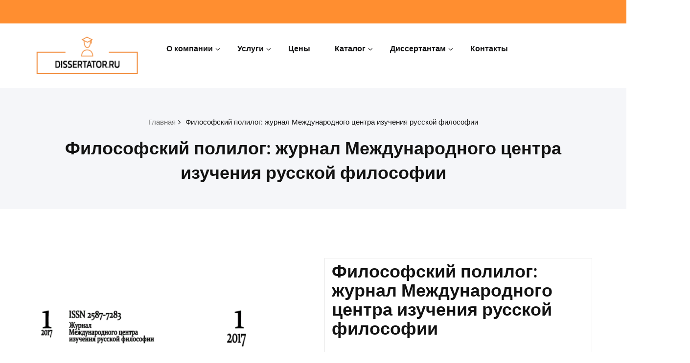

--- FILE ---
content_type: text/html; charset=UTF-8
request_url: https://dissertator.ru/product/filosofskij-polilog-zhurnal-mezhdunarodnogo-centra-izuchenija-russkoj-filosofii
body_size: 28281
content:
<!DOCTYPE html><html lang="ru-RU" class="no-js no-svg"><head><meta http-equiv="Content-Type" content="text/html; charset=utf-8"><script>if(navigator.userAgent.match(/MSIE|Internet Explorer/i)||navigator.userAgent.match(/Trident\/7\..*?rv:11/i)){var href=document.location.href;if(!href.match(/[?&]nowprocket/)){if(href.indexOf("?")==-1){if(href.indexOf("#")==-1){document.location.href=href+"?nowprocket=1"}else{document.location.href=href.replace("#","?nowprocket=1#")}}else{if(href.indexOf("#")==-1){document.location.href=href+"&nowprocket=1"}else{document.location.href=href.replace("#","&nowprocket=1#")}}}}</script><script>class RocketLazyLoadScripts{constructor(){this.v="1.2.3",this.triggerEvents=["keydown","mousedown","mousemove","touchmove","touchstart","touchend","wheel"],this.userEventHandler=this._triggerListener.bind(this),this.touchStartHandler=this._onTouchStart.bind(this),this.touchMoveHandler=this._onTouchMove.bind(this),this.touchEndHandler=this._onTouchEnd.bind(this),this.clickHandler=this._onClick.bind(this),this.interceptedClicks=[],window.addEventListener("pageshow",t=>{this.persisted=t.persisted}),window.addEventListener("DOMContentLoaded",()=>{this._preconnect3rdParties()}),this.delayedScripts={normal:[],async:[],defer:[]},this.trash=[],this.allJQueries=[]}_addUserInteractionListener(t){if(document.hidden){t._triggerListener();return}this.triggerEvents.forEach(e=>window.addEventListener(e,t.userEventHandler,{passive:!0})),window.addEventListener("touchstart",t.touchStartHandler,{passive:!0}),window.addEventListener("mousedown",t.touchStartHandler),document.addEventListener("visibilitychange",t.userEventHandler)}_removeUserInteractionListener(){this.triggerEvents.forEach(t=>window.removeEventListener(t,this.userEventHandler,{passive:!0})),document.removeEventListener("visibilitychange",this.userEventHandler)}_onTouchStart(t){"HTML"!==t.target.tagName&&(window.addEventListener("touchend",this.touchEndHandler),window.addEventListener("mouseup",this.touchEndHandler),window.addEventListener("touchmove",this.touchMoveHandler,{passive:!0}),window.addEventListener("mousemove",this.touchMoveHandler),t.target.addEventListener("click",this.clickHandler),this._renameDOMAttribute(t.target,"onclick","rocket-onclick"),this._pendingClickStarted())}_onTouchMove(t){window.removeEventListener("touchend",this.touchEndHandler),window.removeEventListener("mouseup",this.touchEndHandler),window.removeEventListener("touchmove",this.touchMoveHandler,{passive:!0}),window.removeEventListener("mousemove",this.touchMoveHandler),t.target.removeEventListener("click",this.clickHandler),this._renameDOMAttribute(t.target,"rocket-onclick","onclick"),this._pendingClickFinished()}_onTouchEnd(t){window.removeEventListener("touchend",this.touchEndHandler),window.removeEventListener("mouseup",this.touchEndHandler),window.removeEventListener("touchmove",this.touchMoveHandler,{passive:!0}),window.removeEventListener("mousemove",this.touchMoveHandler)}_onClick(t){t.target.removeEventListener("click",this.clickHandler),this._renameDOMAttribute(t.target,"rocket-onclick","onclick"),this.interceptedClicks.push(t),t.preventDefault(),t.stopPropagation(),t.stopImmediatePropagation(),this._pendingClickFinished()}_replayClicks(){window.removeEventListener("touchstart",this.touchStartHandler,{passive:!0}),window.removeEventListener("mousedown",this.touchStartHandler),this.interceptedClicks.forEach(t=>{t.target.dispatchEvent(new MouseEvent("click",{view:t.view,bubbles:!0,cancelable:!0}))})}_waitForPendingClicks(){return new Promise(t=>{this._isClickPending?this._pendingClickFinished=t:t()})}_pendingClickStarted(){this._isClickPending=!0}_pendingClickFinished(){this._isClickPending=!1}_renameDOMAttribute(t,e,r){t.hasAttribute&&t.hasAttribute(e)&&(event.target.setAttribute(r,event.target.getAttribute(e)),event.target.removeAttribute(e))}_triggerListener(){this._removeUserInteractionListener(this),"loading"===document.readyState?document.addEventListener("DOMContentLoaded",this._loadEverythingNow.bind(this)):this._loadEverythingNow()}_preconnect3rdParties(){let t=[];document.querySelectorAll("script[type=rocketlazyloadscript]").forEach(e=>{if(e.hasAttribute("src")){let r=new URL(e.src).origin;r!==location.origin&&t.push({src:r,crossOrigin:e.crossOrigin||"module"===e.getAttribute("data-rocket-type")})}}),t=[...new Map(t.map(t=>[JSON.stringify(t),t])).values()],this._batchInjectResourceHints(t,"preconnect")}async _loadEverythingNow(){this.lastBreath=Date.now(),this._delayEventListeners(this),this._delayJQueryReady(this),this._handleDocumentWrite(),this._registerAllDelayedScripts(),this._preloadAllScripts(),await this._loadScriptsFromList(this.delayedScripts.normal),await this._loadScriptsFromList(this.delayedScripts.defer),await this._loadScriptsFromList(this.delayedScripts.async);try{await this._triggerDOMContentLoaded(),await this._triggerWindowLoad()}catch(t){console.error(t)}window.dispatchEvent(new Event("rocket-allScriptsLoaded")),this._waitForPendingClicks().then(()=>{this._replayClicks()}),this._emptyTrash()}_registerAllDelayedScripts(){document.querySelectorAll("script[type=rocketlazyloadscript]").forEach(t=>{t.hasAttribute("data-rocket-src")?t.hasAttribute("async")&&!1!==t.async?this.delayedScripts.async.push(t):t.hasAttribute("defer")&&!1!==t.defer||"module"===t.getAttribute("data-rocket-type")?this.delayedScripts.defer.push(t):this.delayedScripts.normal.push(t):this.delayedScripts.normal.push(t)})}async _transformScript(t){return new Promise((await this._littleBreath(),navigator.userAgent.indexOf("Firefox/")>0||""===navigator.vendor)?e=>{let r=document.createElement("script");[...t.attributes].forEach(t=>{let e=t.nodeName;"type"!==e&&("data-rocket-type"===e&&(e="type"),"data-rocket-src"===e&&(e="src"),r.setAttribute(e,t.nodeValue))}),t.text&&(r.text=t.text),r.hasAttribute("src")?(r.addEventListener("load",e),r.addEventListener("error",e)):(r.text=t.text,e());try{t.parentNode.replaceChild(r,t)}catch(i){e()}}:async e=>{function r(){t.setAttribute("data-rocket-status","failed"),e()}try{let i=t.getAttribute("data-rocket-type"),n=t.getAttribute("data-rocket-src");t.text,i?(t.type=i,t.removeAttribute("data-rocket-type")):t.removeAttribute("type"),t.addEventListener("load",function r(){t.setAttribute("data-rocket-status","executed"),e()}),t.addEventListener("error",r),n?(t.removeAttribute("data-rocket-src"),t.src=n):t.src="data:text/javascript;base64,"+window.btoa(unescape(encodeURIComponent(t.text)))}catch(s){r()}})}async _loadScriptsFromList(t){let e=t.shift();return e&&e.isConnected?(await this._transformScript(e),this._loadScriptsFromList(t)):Promise.resolve()}_preloadAllScripts(){this._batchInjectResourceHints([...this.delayedScripts.normal,...this.delayedScripts.defer,...this.delayedScripts.async],"preload")}_batchInjectResourceHints(t,e){var r=document.createDocumentFragment();t.forEach(t=>{let i=t.getAttribute&&t.getAttribute("data-rocket-src")||t.src;if(i){let n=document.createElement("link");n.href=i,n.rel=e,"preconnect"!==e&&(n.as="script"),t.getAttribute&&"module"===t.getAttribute("data-rocket-type")&&(n.crossOrigin=!0),t.crossOrigin&&(n.crossOrigin=t.crossOrigin),t.integrity&&(n.integrity=t.integrity),r.appendChild(n),this.trash.push(n)}}),document.head.appendChild(r)}_delayEventListeners(t){let e={};function r(t,r){!function t(r){!e[r]&&(e[r]={originalFunctions:{add:r.addEventListener,remove:r.removeEventListener},eventsToRewrite:[]},r.addEventListener=function(){arguments[0]=i(arguments[0]),e[r].originalFunctions.add.apply(r,arguments)},r.removeEventListener=function(){arguments[0]=i(arguments[0]),e[r].originalFunctions.remove.apply(r,arguments)});function i(t){return e[r].eventsToRewrite.indexOf(t)>=0?"rocket-"+t:t}}(t),e[t].eventsToRewrite.push(r)}function i(t,e){let r=t[e];Object.defineProperty(t,e,{get:()=>r||function(){},set(i){t["rocket"+e]=r=i}})}r(document,"DOMContentLoaded"),r(window,"DOMContentLoaded"),r(window,"load"),r(window,"pageshow"),r(document,"readystatechange"),i(document,"onreadystatechange"),i(window,"onload"),i(window,"onpageshow")}_delayJQueryReady(t){let e;function r(r){if(r&&r.fn&&!t.allJQueries.includes(r)){r.fn.ready=r.fn.init.prototype.ready=function(e){return t.domReadyFired?e.bind(document)(r):document.addEventListener("rocket-DOMContentLoaded",()=>e.bind(document)(r)),r([])};let i=r.fn.on;r.fn.on=r.fn.init.prototype.on=function(){if(this[0]===window){function t(t){return t.split(" ").map(t=>"load"===t||0===t.indexOf("load.")?"rocket-jquery-load":t).join(" ")}"string"==typeof arguments[0]||arguments[0]instanceof String?arguments[0]=t(arguments[0]):"object"==typeof arguments[0]&&Object.keys(arguments[0]).forEach(e=>{let r=arguments[0][e];delete arguments[0][e],arguments[0][t(e)]=r})}return i.apply(this,arguments),this},t.allJQueries.push(r)}e=r}r(window.jQuery),Object.defineProperty(window,"jQuery",{get:()=>e,set(t){r(t)}})}async _triggerDOMContentLoaded(){this.domReadyFired=!0,await this._littleBreath(),document.dispatchEvent(new Event("rocket-DOMContentLoaded")),await this._littleBreath(),window.dispatchEvent(new Event("rocket-DOMContentLoaded")),await this._littleBreath(),document.dispatchEvent(new Event("rocket-readystatechange")),await this._littleBreath(),document.rocketonreadystatechange&&document.rocketonreadystatechange()}async _triggerWindowLoad(){await this._littleBreath(),window.dispatchEvent(new Event("rocket-load")),await this._littleBreath(),window.rocketonload&&window.rocketonload(),await this._littleBreath(),this.allJQueries.forEach(t=>t(window).trigger("rocket-jquery-load")),await this._littleBreath();let t=new Event("rocket-pageshow");t.persisted=this.persisted,window.dispatchEvent(t),await this._littleBreath(),window.rocketonpageshow&&window.rocketonpageshow({persisted:this.persisted})}_handleDocumentWrite(){let t=new Map;document.write=document.writeln=function(e){let r=document.currentScript;r||console.error("WPRocket unable to document.write this: "+e);let i=document.createRange(),n=r.parentElement,s=t.get(r);void 0===s&&(s=r.nextSibling,t.set(r,s));let a=document.createDocumentFragment();i.setStart(a,0),a.appendChild(i.createContextualFragment(e)),n.insertBefore(a,s)}}async _littleBreath(){Date.now()-this.lastBreath>45&&(await this._requestAnimFrame(),this.lastBreath=Date.now())}async _requestAnimFrame(){return document.hidden?new Promise(t=>setTimeout(t)):new Promise(t=>requestAnimationFrame(t))}_emptyTrash(){this.trash.forEach(t=>t.remove())}static run(){let t=new RocketLazyLoadScripts;t._addUserInteractionListener(t)}}RocketLazyLoadScripts.run();</script> <meta http-equiv="X-UA-Compatible" content="IE=edge"><meta name="viewport" content="width=device-width, initial-scale=1.0"><link rel="preload" href="https://dissertator.ru/wp-content/uploads/2023/06/montazhnaja-oblast-2.png" as="image"><link rel="shortcut icon" href="https://dissertator.ru/wp-content/uploads/2020/11/favicon.png" /><meta name='robots' content='index, follow, max-image-preview:large, max-snippet:-1, max-video-preview:-1' /><style>img:is([sizes="auto" i], [sizes^="auto," i]) { contain-intrinsic-size: 3000px 1500px }</style><title>Философский полилог: журнал Международного центра изучения русской философии - dissertator.ru</title><link rel="canonical" href="https://dissertator.ru/product/filosofskij-polilog-zhurnal-mezhdunarodnogo-centra-izuchenija-russkoj-filosofii" /><meta property="og:locale" content="ru_RU" /><meta property="og:type" content="article" /><meta property="og:title" content="Философский полилог: журнал Международного центра изучения русской философии - dissertator.ru" /><meta property="og:description" content="Издательство: Малинов Алексей Валерьевич, Козловский Владимир Вячеславович  Город: Санкт-Петербург  Год: 2017  Сайт: philosophy.spbu.ru/rusphil/1558/15486  Адрес: 199178, С.-Петербург, 15-я линия В.О., д. 12, кв. 49, Малинову А.В. Бабушкина 64 - 202  Тел.: +7 921 387-87-91  Email: rusphil@gmail.com" /><meta property="og:url" content="https://dissertator.ru/product/filosofskij-polilog-zhurnal-mezhdunarodnogo-centra-izuchenija-russkoj-filosofii" /><meta property="og:site_name" content="dissertator.ru" /><meta property="article:modified_time" content="2021-02-25T08:17:43+00:00" /><meta property="og:image" content="https://dissertator.ru/wp-content/uploads/2021/02/filosofskij-polilog-zhurnal-mezhdunarodnogo-centra-izuchenija-russkoj-filosofii.gif" /><meta property="og:image:width" content="697" /><meta property="og:image:height" content="930" /><meta property="og:image:type" content="image/gif" /><meta name="twitter:card" content="summary_large_image" /> <script type="application/ld+json" class="yoast-schema-graph">{"@context":"https://schema.org","@graph":[{"@type":"WebPage","@id":"https://dissertator.ru/product/filosofskij-polilog-zhurnal-mezhdunarodnogo-centra-izuchenija-russkoj-filosofii","url":"https://dissertator.ru/product/filosofskij-polilog-zhurnal-mezhdunarodnogo-centra-izuchenija-russkoj-filosofii","name":"Философский полилог: журнал Международного центра изучения русской философии - dissertator.ru","isPartOf":{"@id":"https://dissertator.ru/#website"},"primaryImageOfPage":{"@id":"https://dissertator.ru/product/filosofskij-polilog-zhurnal-mezhdunarodnogo-centra-izuchenija-russkoj-filosofii#primaryimage"},"image":{"@id":"https://dissertator.ru/product/filosofskij-polilog-zhurnal-mezhdunarodnogo-centra-izuchenija-russkoj-filosofii#primaryimage"},"thumbnailUrl":"https://dissertator.ru/wp-content/uploads/2021/02/filosofskij-polilog-zhurnal-mezhdunarodnogo-centra-izuchenija-russkoj-filosofii.gif","datePublished":"2021-02-25T08:17:42+00:00","dateModified":"2021-02-25T08:17:43+00:00","breadcrumb":{"@id":"https://dissertator.ru/product/filosofskij-polilog-zhurnal-mezhdunarodnogo-centra-izuchenija-russkoj-filosofii#breadcrumb"},"inLanguage":"ru-RU","potentialAction":[{"@type":"ReadAction","target":["https://dissertator.ru/product/filosofskij-polilog-zhurnal-mezhdunarodnogo-centra-izuchenija-russkoj-filosofii"]}]},{"@type":"ImageObject","inLanguage":"ru-RU","@id":"https://dissertator.ru/product/filosofskij-polilog-zhurnal-mezhdunarodnogo-centra-izuchenija-russkoj-filosofii#primaryimage","url":"https://dissertator.ru/wp-content/uploads/2021/02/filosofskij-polilog-zhurnal-mezhdunarodnogo-centra-izuchenija-russkoj-filosofii.gif","contentUrl":"https://dissertator.ru/wp-content/uploads/2021/02/filosofskij-polilog-zhurnal-mezhdunarodnogo-centra-izuchenija-russkoj-filosofii.gif","width":697,"height":930},{"@type":"BreadcrumbList","@id":"https://dissertator.ru/product/filosofskij-polilog-zhurnal-mezhdunarodnogo-centra-izuchenija-russkoj-filosofii#breadcrumb","itemListElement":[{"@type":"ListItem","position":1,"name":"Главная страница","item":"https://dissertator.ru/"},{"@type":"ListItem","position":2,"name":"Магазин","item":"https://dissertator.ru/?page_id=44"},{"@type":"ListItem","position":3,"name":"Философский полилог: журнал Международного центра изучения русской философии"}]},{"@type":"WebSite","@id":"https://dissertator.ru/#website","url":"https://dissertator.ru/","name":"dissertator.ru","description":"Кандидатские и докторские диссертации на заказ","potentialAction":[{"@type":"SearchAction","target":{"@type":"EntryPoint","urlTemplate":"https://dissertator.ru/?s={search_term_string}"},"query-input":{"@type":"PropertyValueSpecification","valueRequired":true,"valueName":"search_term_string"}}],"inLanguage":"ru-RU"}]}</script> <link rel="alternate" type="application/rss+xml" title="dissertator.ru &raquo; Лента" href="https://dissertator.ru/feed" /><link rel="alternate" type="application/rss+xml" title="dissertator.ru &raquo; Лента комментариев" href="https://dissertator.ru/comments/feed" /><link rel="alternate" type="application/rss+xml" title="dissertator.ru &raquo; Лента комментариев к &laquo;Философский полилог: журнал Международного центра изучения русской философии&raquo;" href="https://dissertator.ru/product/filosofskij-polilog-zhurnal-mezhdunarodnogo-centra-izuchenija-russkoj-filosofii/feed" /><style id='classic-theme-styles-inline-css' type='text/css'>/*! This file is auto-generated */
.wp-block-button__link{color:#fff;background-color:#32373c;border-radius:9999px;box-shadow:none;text-decoration:none;padding:calc(.667em + 2px) calc(1.333em + 2px);font-size:1.125em}.wp-block-file__button{background:#32373c;color:#fff;text-decoration:none}</style><link data-minify="1" rel='stylesheet' id='contact-form-7-css' href='https://dissertator.ru/wp-content/cache/min/1/wp-content/plugins/contact-form-7/includes/css/styles.css?ver=1698419849' type='text/css' media='all' /><link rel='stylesheet' id='photoswipe-css' href='https://dissertator.ru/wp-content/cache/background-css/dissertator.ru/wp-content/plugins/woocommerce/assets/css/photoswipe/photoswipe.min.css?wpr_t=1768611586' type='text/css' media='all' /><link rel='stylesheet' id='photoswipe-default-skin-css' href='https://dissertator.ru/wp-content/cache/background-css/dissertator.ru/wp-content/plugins/woocommerce/assets/css/photoswipe/default-skin/default-skin.min.css?wpr_t=1768611586' type='text/css' media='all' /><link data-minify="1" rel='stylesheet' id='woocommerce-layout-css' href='https://dissertator.ru/wp-content/cache/min/1/wp-content/plugins/woocommerce/assets/css/woocommerce-layout.css?ver=1698419849' type='text/css' media='all' /><link data-minify="1" rel='stylesheet' id='woocommerce-smallscreen-css' href='https://dissertator.ru/wp-content/cache/min/1/wp-content/plugins/woocommerce/assets/css/woocommerce-smallscreen.css?ver=1698419849' type='text/css' media='only screen and (max-width: 768px)' /><link data-minify="1" rel='stylesheet' id='woocommerce-general-css' href='https://dissertator.ru/wp-content/cache/background-css/dissertator.ru/wp-content/cache/min/1/wp-content/plugins/woocommerce/assets/css/woocommerce.css?ver=1698419849&wpr_t=1768611586' type='text/css' media='all' /><style id='woocommerce-inline-inline-css' type='text/css'>.woocommerce form .form-row .required { visibility: visible; }</style><link data-minify="1" rel='stylesheet' id='bootstrap-css' href='https://dissertator.ru/wp-content/cache/min/1/wp-content/themes/quality-pro/css/bootstrap.css?ver=1698419849' type='text/css' media='all' /><link data-minify="1" rel='stylesheet' id='quality-style-css' href='https://dissertator.ru/wp-content/cache/background-css/dissertator.ru/wp-content/cache/min/1/wp-content/themes/quality-pro/style.css?ver=1698419849&wpr_t=1768611586' type='text/css' media='all' /><link data-minify="1" rel='stylesheet' id='default-css' href='https://dissertator.ru/wp-content/cache/min/1/wp-content/themes/quality-pro/css/orange.css?ver=1698419849' type='text/css' media='all' /><link data-minify="1" rel='stylesheet' id='theme-menu-css' href='https://dissertator.ru/wp-content/cache/min/1/wp-content/themes/quality-pro/css/theme-menu.css?ver=1698419849' type='text/css' media='all' /><link data-minify="1" rel='stylesheet' id='font-awesome-min-css' href='https://dissertator.ru/wp-content/cache/min/1/wp-content/themes/quality-pro/css/font-awesome/css/font-awesome.min.css?ver=1698419849' type='text/css' media='all' /><link data-minify="1" rel='stylesheet' id='layout-css' href='https://dissertator.ru/wp-content/cache/min/1/wp-content/themes/quality-pro/css/switcher/layout-responsive.css?ver=1698419849' type='text/css' media='all' /><link data-minify="1" rel='stylesheet' id='owl-carousel-css' href='https://dissertator.ru/wp-content/cache/background-css/dissertator.ru/wp-content/cache/min/1/wp-content/themes/quality-pro/css/owl.carousel.css?ver=1698419849&wpr_t=1768611586' type='text/css' media='all' /><link data-minify="1" rel='stylesheet' id='lightbox-css' href='https://dissertator.ru/wp-content/cache/background-css/dissertator.ru/wp-content/cache/min/1/wp-content/themes/quality-pro/css/lightbox.css?ver=1698419849&wpr_t=1768611586' type='text/css' media='all' /><link data-minify="1" rel='stylesheet' id='quality-fonts-css' href='https://dissertator.ru/wp-content/cache/min/1/wp-content/uploads/omgf/quality-fonts/quality-fonts.css?ver=1698419849' type='text/css' media='all' /><link data-minify="1" rel='stylesheet' id='popup-maker-site-css' href='https://dissertator.ru/wp-content/cache/min/1/wp-content/uploads/pum/pum-site-styles.css?ver=1698419850' type='text/css' media='all' /> <script type="text/javascript" src="https://dissertator.ru/wp-includes/js/jquery/jquery.min.js" id="jquery-core-js" defer></script> <script type="rocketlazyloadscript" data-rocket-type="text/javascript" data-rocket-src="https://dissertator.ru/wp-includes/js/jquery/jquery-migrate.min.js" id="jquery-migrate-js" defer></script> <script type="rocketlazyloadscript" data-rocket-type="text/javascript" data-rocket-src="https://dissertator.ru/wp-content/plugins/woocommerce/assets/js/jquery-blockui/jquery.blockUI.min.js" id="wc-jquery-blockui-js" defer="defer" data-wp-strategy="defer"></script> <script type="text/javascript" id="wc-add-to-cart-js-extra">var wc_add_to_cart_params = {"ajax_url":"\/wp-admin\/admin-ajax.php","wc_ajax_url":"\/?wc-ajax=%%endpoint%%","i18n_view_cart":"\u041f\u0440\u043e\u0441\u043c\u043e\u0442\u0440 \u043a\u043e\u0440\u0437\u0438\u043d\u044b","cart_url":"https:\/\/dissertator.ru\/?page_id=45","is_cart":"","cart_redirect_after_add":"no"};</script> <script type="rocketlazyloadscript" data-rocket-type="text/javascript" data-rocket-src="https://dissertator.ru/wp-content/plugins/woocommerce/assets/js/frontend/add-to-cart.min.js" id="wc-add-to-cart-js" defer="defer" data-wp-strategy="defer"></script> <script type="rocketlazyloadscript" data-rocket-type="text/javascript" data-rocket-src="https://dissertator.ru/wp-content/plugins/woocommerce/assets/js/zoom/jquery.zoom.min.js" id="wc-zoom-js" defer="defer" data-wp-strategy="defer"></script> <script type="rocketlazyloadscript" data-rocket-type="text/javascript" data-rocket-src="https://dissertator.ru/wp-content/plugins/woocommerce/assets/js/flexslider/jquery.flexslider.min.js" id="wc-flexslider-js" defer="defer" data-wp-strategy="defer"></script> <script type="rocketlazyloadscript" data-rocket-type="text/javascript" data-rocket-src="https://dissertator.ru/wp-content/plugins/woocommerce/assets/js/photoswipe/photoswipe.min.js" id="wc-photoswipe-js" defer="defer" data-wp-strategy="defer"></script> <script type="rocketlazyloadscript" data-rocket-type="text/javascript" data-rocket-src="https://dissertator.ru/wp-content/plugins/woocommerce/assets/js/photoswipe/photoswipe-ui-default.min.js" id="wc-photoswipe-ui-default-js" defer="defer" data-wp-strategy="defer"></script> <script type="text/javascript" id="wc-single-product-js-extra">var wc_single_product_params = {"i18n_required_rating_text":"\u041f\u043e\u0436\u0430\u043b\u0443\u0439\u0441\u0442\u0430, \u043f\u043e\u0441\u0442\u0430\u0432\u044c\u0442\u0435 \u043e\u0446\u0435\u043d\u043a\u0443","i18n_rating_options":["1 \u0438\u0437 5 \u0437\u0432\u0451\u0437\u0434","2 \u0438\u0437 5 \u0437\u0432\u0451\u0437\u0434","3 \u0438\u0437 5 \u0437\u0432\u0451\u0437\u0434","4 \u0438\u0437 5 \u0437\u0432\u0451\u0437\u0434","5 \u0438\u0437 5 \u0437\u0432\u0451\u0437\u0434"],"i18n_product_gallery_trigger_text":"\u041f\u0440\u043e\u0441\u043c\u043e\u0442\u0440 \u0433\u0430\u043b\u0435\u0440\u0435\u0438 \u0438\u0437\u043e\u0431\u0440\u0430\u0436\u0435\u043d\u0438\u0439 \u0432 \u043f\u043e\u043b\u043d\u043e\u044d\u043a\u0440\u0430\u043d\u043d\u043e\u043c \u0440\u0435\u0436\u0438\u043c\u0435","review_rating_required":"yes","flexslider":{"rtl":false,"animation":"slide","smoothHeight":true,"directionNav":false,"controlNav":"thumbnails","slideshow":false,"animationSpeed":500,"animationLoop":false,"allowOneSlide":false},"zoom_enabled":"1","zoom_options":[],"photoswipe_enabled":"1","photoswipe_options":{"shareEl":false,"closeOnScroll":false,"history":false,"hideAnimationDuration":0,"showAnimationDuration":0},"flexslider_enabled":"1"};</script> <script type="rocketlazyloadscript" data-rocket-type="text/javascript" data-rocket-src="https://dissertator.ru/wp-content/plugins/woocommerce/assets/js/frontend/single-product.min.js" id="wc-single-product-js" defer="defer" data-wp-strategy="defer"></script> <script type="text/javascript" src="https://dissertator.ru/wp-content/plugins/woocommerce/assets/js/js-cookie/js.cookie.min.js" id="wc-js-cookie-js" defer="defer" data-wp-strategy="defer"></script> <script type="text/javascript" id="woocommerce-js-extra">var woocommerce_params = {"ajax_url":"\/wp-admin\/admin-ajax.php","wc_ajax_url":"\/?wc-ajax=%%endpoint%%","i18n_password_show":"\u041f\u043e\u043a\u0430\u0437\u0430\u0442\u044c \u043f\u0430\u0440\u043e\u043b\u044c","i18n_password_hide":"\u0421\u043a\u0440\u044b\u0442\u044c \u043f\u0430\u0440\u043e\u043b\u044c"};</script> <script type="rocketlazyloadscript" data-rocket-type="text/javascript" data-rocket-src="https://dissertator.ru/wp-content/plugins/woocommerce/assets/js/frontend/woocommerce.min.js" id="woocommerce-js" defer="defer" data-wp-strategy="defer"></script> <script type="rocketlazyloadscript" data-rocket-type="text/javascript" data-rocket-src="https://dissertator.ru/wp-content/themes/quality-pro/js/bootstrap.min.js" id="bootstrap-js" defer></script> <script type="rocketlazyloadscript" data-minify="1" data-rocket-type="text/javascript" data-rocket-src="https://dissertator.ru/wp-content/cache/min/1/wp-content/themes/quality-pro/js/menu/menu.js?ver=1698419849" id="menu-js" defer></script> <script type="rocketlazyloadscript" data-rocket-type="text/javascript" data-rocket-src="https://dissertator.ru/wp-content/themes/quality-pro/js/menu/wow.min.js" id="wow-min-menu-js" defer></script> <script type="rocketlazyloadscript" data-rocket-type="text/javascript" data-rocket-src="https://dissertator.ru/wp-content/themes/quality-pro/js/owl.carousel.min.js" id="owl.carousel.min-js" defer></script> <script type="rocketlazyloadscript" data-rocket-type="text/javascript" data-rocket-src="https://dissertator.ru/wp-content/themes/quality-pro/js/masonry/mp.mansory.min.js" id="quality-mp-masonry-js-js" defer></script> <link rel="https://api.w.org/" href="https://dissertator.ru/wp-json/" /><link rel="alternate" title="JSON" type="application/json" href="https://dissertator.ru/wp-json/wp/v2/product/2433" /><link rel="EditURI" type="application/rsd+xml" title="RSD" href="https://dissertator.ru/xmlrpc.php?rsd" /><meta name="generator" content="WordPress 6.8.3" /><meta name="generator" content="WooCommerce 10.4.3" /><link rel='shortlink' href='https://dissertator.ru/?p=2433' /><link rel="alternate" title="oEmbed (JSON)" type="application/json+oembed" href="https://dissertator.ru/wp-json/oembed/1.0/embed?url=https%3A%2F%2Fdissertator.ru%2Fproduct%2Ffilosofskij-polilog-zhurnal-mezhdunarodnogo-centra-izuchenija-russkoj-filosofii" /><link rel="alternate" title="oEmbed (XML)" type="text/xml+oembed" href="https://dissertator.ru/wp-json/oembed/1.0/embed?url=https%3A%2F%2Fdissertator.ru%2Fproduct%2Ffilosofskij-polilog-zhurnal-mezhdunarodnogo-centra-izuchenija-russkoj-filosofii&#038;format=xml" /><style>.woocommerce-product-gallery{ opacity: 1 !important; }</style><style>body.boxed{ background-image:var(--wpr-bg-53a5f8e9-2a21-48ed-b730-817384bff309);}</style><noscript><style>.woocommerce-product-gallery{ opacity: 1 !important; }</style></noscript><link rel="alternate" type="application/rss+xml" title="RSS" href="https://dissertator.ru/rsslatest.xml" /><noscript><style id="rocket-lazyload-nojs-css">.rll-youtube-player, [data-lazy-src]{display:none !important;}</style></noscript><style>@media only screen and (max-width:600px) {
	.portfolio, .team {
display: none;
}
	}</style><style id="wpr-lazyload-bg"></style><style id="wpr-lazyload-bg-exclusion">:root{--wpr-bg-c099af67-8769-42f8-99ab-692d62c72fae: url('https://dissertator.ru/wp-content/uploads/2020/11/slide-1-mobile.jpg');}</style><noscript><style id="wpr-lazyload-bg-nostyle">:root{--wpr-bg-2c844c67-28ba-4317-9d2e-dbe8f838e795: url('../../../../../../../../../plugins/woocommerce/assets/css/photoswipe/default-skin/default-skin.png');}:root{--wpr-bg-f72b1ae7-f9fd-4055-ab98-242ddf3360e1: url('../../../../../../../../../../plugins/woocommerce/assets/css/photoswipe/default-skin/default-skin.png');}:root{--wpr-bg-3c0f9709-b64d-4c55-b7ab-1c293f663df9: url('../../../../../../../../../../plugins/woocommerce/assets/css/photoswipe/default-skin/preloader.gif');}:root{--wpr-bg-c909a385-d096-44b7-9dcb-e042ee5cf074: url('../../../../../../../../../../plugins/woocommerce/assets/css/photoswipe/default-skin/default-skin.svg');}:root{--wpr-bg-db4be9a5-b381-481d-9350-5d02724c4006: url('../../../../../../../../../../../../plugins/woocommerce/assets/images/icons/loader.svg');}:root{--wpr-bg-177fd725-6bc3-4a52-98ea-074a2f220598: url('../../../../../../../../../../../../plugins/woocommerce/assets/images/icons/loader.svg');}:root{--wpr-bg-008309cb-9f0b-4ab2-9bf5-b659c4235d68: url('../../../../../../../../../../../../plugins/woocommerce/assets/images/icons/credit-cards/visa.svg');}:root{--wpr-bg-5557edc9-a765-4e89-a593-455ae16fbdbe: url('../../../../../../../../../../../../plugins/woocommerce/assets/images/icons/credit-cards/mastercard.svg');}:root{--wpr-bg-7794162c-92fc-4de7-8339-32711ab9bce1: url('../../../../../../../../../../../../plugins/woocommerce/assets/images/icons/credit-cards/laser.svg');}:root{--wpr-bg-72610b15-1c43-473d-9903-8bd7ec709341: url('../../../../../../../../../../../../plugins/woocommerce/assets/images/icons/credit-cards/diners.svg');}:root{--wpr-bg-6ee59435-75c3-4317-8974-8cbd501a57dd: url('../../../../../../../../../../../../plugins/woocommerce/assets/images/icons/credit-cards/maestro.svg');}:root{--wpr-bg-c7a7dc1c-9d22-4972-810c-1be5c04679c1: url('../../../../../../../../../../../../plugins/woocommerce/assets/images/icons/credit-cards/jcb.svg');}:root{--wpr-bg-3bb5ca33-721d-4c32-abe2-5ea423b5266f: url('../../../../../../../../../../../../plugins/woocommerce/assets/images/icons/credit-cards/amex.svg');}:root{--wpr-bg-15f7bd19-3df5-4fb4-8955-233c7bb76027: url('../../../../../../../../../../../../plugins/woocommerce/assets/images/icons/credit-cards/discover.svg');}:root{--wpr-bg-5e9dabfc-867e-4e4b-9e3e-f8c68e3880fd: url('../../../../../../../../../../themes/quality-pro/images/funfact-bg.webp');}:root{--wpr-bg-ae1d6d1a-03fe-4dcc-90f7-5eb8e1012519: url('../../../../../../../../../../themes/quality-pro/images/bg-left.png');}:root{--wpr-bg-0e5435be-70f0-4a23-9b6f-33451e596635: url('../../../../../../../../../../themes/quality-pro/images/bg-right.png');}:root{--wpr-bg-b881d987-c446-47c9-87b0-dcf389ac0fe7: url('../../../../../../../../../../themes/quality-pro/images/loading.gif');}:root{--wpr-bg-c3724639-7d3d-4207-98b0-26af129a7b2a: url('../../../../../../../../../../../themes/quality-pro/css/owl.video.play.png');}:root{--wpr-bg-6f378c83-e029-4b3a-8d7b-47a5a8ae6489: url('../../../../../../../../../../../themes/quality-pro/images/loading.gif');}:root{--wpr-bg-319fde4a-7153-44e5-970d-455d65f0d08d: url('../../../../../../../../../../../themes/quality-pro/images/prev.png');}:root{--wpr-bg-8652ad0b-b304-411b-b4d5-5a32a80dbcec: url('../../../../../../../../../../../themes/quality-pro/images/next.png');}:root{--wpr-bg-9e7520e5-25e4-4166-a374-3968249cd64d: url('../../../../../../../../../../../themes/quality-pro/images/close.png');}:root{--wpr-bg-53a5f8e9-2a21-48ed-b730-817384bff309: url('https://dissertator.ru/wp-content/themes/quality-pro/images/bg-patterns/bg_img1.png');}</style></noscript> <script type="application/javascript">const rocket_pairs = [{"selector":"button.pswp__button","style":":root{--wpr-bg-2c844c67-28ba-4317-9d2e-dbe8f838e795: url('..\/..\/..\/..\/..\/..\/..\/..\/..\/plugins\/woocommerce\/assets\/css\/photoswipe\/default-skin\/default-skin.png');}","hash":"2c844c67-28ba-4317-9d2e-dbe8f838e795"},{"selector":".pswp__button,.pswp__button--arrow--left,.pswp__button--arrow--right","style":":root{--wpr-bg-f72b1ae7-f9fd-4055-ab98-242ddf3360e1: url('..\/..\/..\/..\/..\/..\/..\/..\/..\/..\/plugins\/woocommerce\/assets\/css\/photoswipe\/default-skin\/default-skin.png');}","hash":"f72b1ae7-f9fd-4055-ab98-242ddf3360e1"},{"selector":".pswp__preloader--active .pswp__preloader__icn","style":":root{--wpr-bg-3c0f9709-b64d-4c55-b7ab-1c293f663df9: url('..\/..\/..\/..\/..\/..\/..\/..\/..\/..\/plugins\/woocommerce\/assets\/css\/photoswipe\/default-skin\/preloader.gif');}","hash":"3c0f9709-b64d-4c55-b7ab-1c293f663df9"},{"selector":".pswp--svg .pswp__button,.pswp--svg .pswp__button--arrow--left,.pswp--svg .pswp__button--arrow--right","style":":root{--wpr-bg-c909a385-d096-44b7-9dcb-e042ee5cf074: url('..\/..\/..\/..\/..\/..\/..\/..\/..\/..\/plugins\/woocommerce\/assets\/css\/photoswipe\/default-skin\/default-skin.svg');}","hash":"c909a385-d096-44b7-9dcb-e042ee5cf074"},{"selector":".woocommerce .blockUI.blockOverlay","style":":root{--wpr-bg-db4be9a5-b381-481d-9350-5d02724c4006: url('..\/..\/..\/..\/..\/..\/..\/..\/..\/..\/..\/..\/plugins\/woocommerce\/assets\/images\/icons\/loader.svg');}","hash":"db4be9a5-b381-481d-9350-5d02724c4006"},{"selector":".woocommerce .loader","style":":root{--wpr-bg-177fd725-6bc3-4a52-98ea-074a2f220598: url('..\/..\/..\/..\/..\/..\/..\/..\/..\/..\/..\/..\/plugins\/woocommerce\/assets\/images\/icons\/loader.svg');}","hash":"177fd725-6bc3-4a52-98ea-074a2f220598"},{"selector":"#add_payment_method #payment div.payment_box .wc-credit-card-form-card-cvc.visa,#add_payment_method #payment div.payment_box .wc-credit-card-form-card-expiry.visa,#add_payment_method #payment div.payment_box .wc-credit-card-form-card-number.visa,.woocommerce-cart #payment div.payment_box .wc-credit-card-form-card-cvc.visa,.woocommerce-cart #payment div.payment_box .wc-credit-card-form-card-expiry.visa,.woocommerce-cart #payment div.payment_box .wc-credit-card-form-card-number.visa,.woocommerce-checkout #payment div.payment_box .wc-credit-card-form-card-cvc.visa,.woocommerce-checkout #payment div.payment_box .wc-credit-card-form-card-expiry.visa,.woocommerce-checkout #payment div.payment_box .wc-credit-card-form-card-number.visa","style":":root{--wpr-bg-008309cb-9f0b-4ab2-9bf5-b659c4235d68: url('..\/..\/..\/..\/..\/..\/..\/..\/..\/..\/..\/..\/plugins\/woocommerce\/assets\/images\/icons\/credit-cards\/visa.svg');}","hash":"008309cb-9f0b-4ab2-9bf5-b659c4235d68"},{"selector":"#add_payment_method #payment div.payment_box .wc-credit-card-form-card-cvc.mastercard,#add_payment_method #payment div.payment_box .wc-credit-card-form-card-expiry.mastercard,#add_payment_method #payment div.payment_box .wc-credit-card-form-card-number.mastercard,.woocommerce-cart #payment div.payment_box .wc-credit-card-form-card-cvc.mastercard,.woocommerce-cart #payment div.payment_box .wc-credit-card-form-card-expiry.mastercard,.woocommerce-cart #payment div.payment_box .wc-credit-card-form-card-number.mastercard,.woocommerce-checkout #payment div.payment_box .wc-credit-card-form-card-cvc.mastercard,.woocommerce-checkout #payment div.payment_box .wc-credit-card-form-card-expiry.mastercard,.woocommerce-checkout #payment div.payment_box .wc-credit-card-form-card-number.mastercard","style":":root{--wpr-bg-5557edc9-a765-4e89-a593-455ae16fbdbe: url('..\/..\/..\/..\/..\/..\/..\/..\/..\/..\/..\/..\/plugins\/woocommerce\/assets\/images\/icons\/credit-cards\/mastercard.svg');}","hash":"5557edc9-a765-4e89-a593-455ae16fbdbe"},{"selector":"#add_payment_method #payment div.payment_box .wc-credit-card-form-card-cvc.laser,#add_payment_method #payment div.payment_box .wc-credit-card-form-card-expiry.laser,#add_payment_method #payment div.payment_box .wc-credit-card-form-card-number.laser,.woocommerce-cart #payment div.payment_box .wc-credit-card-form-card-cvc.laser,.woocommerce-cart #payment div.payment_box .wc-credit-card-form-card-expiry.laser,.woocommerce-cart #payment div.payment_box .wc-credit-card-form-card-number.laser,.woocommerce-checkout #payment div.payment_box .wc-credit-card-form-card-cvc.laser,.woocommerce-checkout #payment div.payment_box .wc-credit-card-form-card-expiry.laser,.woocommerce-checkout #payment div.payment_box .wc-credit-card-form-card-number.laser","style":":root{--wpr-bg-7794162c-92fc-4de7-8339-32711ab9bce1: url('..\/..\/..\/..\/..\/..\/..\/..\/..\/..\/..\/..\/plugins\/woocommerce\/assets\/images\/icons\/credit-cards\/laser.svg');}","hash":"7794162c-92fc-4de7-8339-32711ab9bce1"},{"selector":"#add_payment_method #payment div.payment_box .wc-credit-card-form-card-cvc.dinersclub,#add_payment_method #payment div.payment_box .wc-credit-card-form-card-expiry.dinersclub,#add_payment_method #payment div.payment_box .wc-credit-card-form-card-number.dinersclub,.woocommerce-cart #payment div.payment_box .wc-credit-card-form-card-cvc.dinersclub,.woocommerce-cart #payment div.payment_box .wc-credit-card-form-card-expiry.dinersclub,.woocommerce-cart #payment div.payment_box .wc-credit-card-form-card-number.dinersclub,.woocommerce-checkout #payment div.payment_box .wc-credit-card-form-card-cvc.dinersclub,.woocommerce-checkout #payment div.payment_box .wc-credit-card-form-card-expiry.dinersclub,.woocommerce-checkout #payment div.payment_box .wc-credit-card-form-card-number.dinersclub","style":":root{--wpr-bg-72610b15-1c43-473d-9903-8bd7ec709341: url('..\/..\/..\/..\/..\/..\/..\/..\/..\/..\/..\/..\/plugins\/woocommerce\/assets\/images\/icons\/credit-cards\/diners.svg');}","hash":"72610b15-1c43-473d-9903-8bd7ec709341"},{"selector":"#add_payment_method #payment div.payment_box .wc-credit-card-form-card-cvc.maestro,#add_payment_method #payment div.payment_box .wc-credit-card-form-card-expiry.maestro,#add_payment_method #payment div.payment_box .wc-credit-card-form-card-number.maestro,.woocommerce-cart #payment div.payment_box .wc-credit-card-form-card-cvc.maestro,.woocommerce-cart #payment div.payment_box .wc-credit-card-form-card-expiry.maestro,.woocommerce-cart #payment div.payment_box .wc-credit-card-form-card-number.maestro,.woocommerce-checkout #payment div.payment_box .wc-credit-card-form-card-cvc.maestro,.woocommerce-checkout #payment div.payment_box .wc-credit-card-form-card-expiry.maestro,.woocommerce-checkout #payment div.payment_box .wc-credit-card-form-card-number.maestro","style":":root{--wpr-bg-6ee59435-75c3-4317-8974-8cbd501a57dd: url('..\/..\/..\/..\/..\/..\/..\/..\/..\/..\/..\/..\/plugins\/woocommerce\/assets\/images\/icons\/credit-cards\/maestro.svg');}","hash":"6ee59435-75c3-4317-8974-8cbd501a57dd"},{"selector":"#add_payment_method #payment div.payment_box .wc-credit-card-form-card-cvc.jcb,#add_payment_method #payment div.payment_box .wc-credit-card-form-card-expiry.jcb,#add_payment_method #payment div.payment_box .wc-credit-card-form-card-number.jcb,.woocommerce-cart #payment div.payment_box .wc-credit-card-form-card-cvc.jcb,.woocommerce-cart #payment div.payment_box .wc-credit-card-form-card-expiry.jcb,.woocommerce-cart #payment div.payment_box .wc-credit-card-form-card-number.jcb,.woocommerce-checkout #payment div.payment_box .wc-credit-card-form-card-cvc.jcb,.woocommerce-checkout #payment div.payment_box .wc-credit-card-form-card-expiry.jcb,.woocommerce-checkout #payment div.payment_box .wc-credit-card-form-card-number.jcb","style":":root{--wpr-bg-c7a7dc1c-9d22-4972-810c-1be5c04679c1: url('..\/..\/..\/..\/..\/..\/..\/..\/..\/..\/..\/..\/plugins\/woocommerce\/assets\/images\/icons\/credit-cards\/jcb.svg');}","hash":"c7a7dc1c-9d22-4972-810c-1be5c04679c1"},{"selector":"#add_payment_method #payment div.payment_box .wc-credit-card-form-card-cvc.amex,#add_payment_method #payment div.payment_box .wc-credit-card-form-card-expiry.amex,#add_payment_method #payment div.payment_box .wc-credit-card-form-card-number.amex,.woocommerce-cart #payment div.payment_box .wc-credit-card-form-card-cvc.amex,.woocommerce-cart #payment div.payment_box .wc-credit-card-form-card-expiry.amex,.woocommerce-cart #payment div.payment_box .wc-credit-card-form-card-number.amex,.woocommerce-checkout #payment div.payment_box .wc-credit-card-form-card-cvc.amex,.woocommerce-checkout #payment div.payment_box .wc-credit-card-form-card-expiry.amex,.woocommerce-checkout #payment div.payment_box .wc-credit-card-form-card-number.amex","style":":root{--wpr-bg-3bb5ca33-721d-4c32-abe2-5ea423b5266f: url('..\/..\/..\/..\/..\/..\/..\/..\/..\/..\/..\/..\/plugins\/woocommerce\/assets\/images\/icons\/credit-cards\/amex.svg');}","hash":"3bb5ca33-721d-4c32-abe2-5ea423b5266f"},{"selector":"#add_payment_method #payment div.payment_box .wc-credit-card-form-card-cvc.discover,#add_payment_method #payment div.payment_box .wc-credit-card-form-card-expiry.discover,#add_payment_method #payment div.payment_box .wc-credit-card-form-card-number.discover,.woocommerce-cart #payment div.payment_box .wc-credit-card-form-card-cvc.discover,.woocommerce-cart #payment div.payment_box .wc-credit-card-form-card-expiry.discover,.woocommerce-cart #payment div.payment_box .wc-credit-card-form-card-number.discover,.woocommerce-checkout #payment div.payment_box .wc-credit-card-form-card-cvc.discover,.woocommerce-checkout #payment div.payment_box .wc-credit-card-form-card-expiry.discover,.woocommerce-checkout #payment div.payment_box .wc-credit-card-form-card-number.discover","style":":root{--wpr-bg-15f7bd19-3df5-4fb4-8955-233c7bb76027: url('..\/..\/..\/..\/..\/..\/..\/..\/..\/..\/..\/..\/plugins\/woocommerce\/assets\/images\/icons\/credit-cards\/discover.svg');}","hash":"15f7bd19-3df5-4fb4-8955-233c7bb76027"},{"selector":".funfact","style":":root{--wpr-bg-5e9dabfc-867e-4e4b-9e3e-f8c68e3880fd: url('..\/..\/..\/..\/..\/..\/..\/..\/..\/..\/themes\/quality-pro\/images\/funfact-bg.webp');}","hash":"5e9dabfc-867e-4e4b-9e3e-f8c68e3880fd"},{"selector":".testimonial.left-right-half","style":":root{--wpr-bg-ae1d6d1a-03fe-4dcc-90f7-5eb8e1012519: url('..\/..\/..\/..\/..\/..\/..\/..\/..\/..\/themes\/quality-pro\/images\/bg-left.png');}","hash":"ae1d6d1a-03fe-4dcc-90f7-5eb8e1012519"},{"selector":".testimonial.left-right-half","style":":root{--wpr-bg-0e5435be-70f0-4a23-9b6f-33451e596635: url('..\/..\/..\/..\/..\/..\/..\/..\/..\/..\/themes\/quality-pro\/images\/bg-right.png');}","hash":"0e5435be-70f0-4a23-9b6f-33451e596635"},{"selector":".status","style":":root{--wpr-bg-b881d987-c446-47c9-87b0-dcf389ac0fe7: url('..\/..\/..\/..\/..\/..\/..\/..\/..\/..\/themes\/quality-pro\/images\/loading.gif');}","hash":"b881d987-c446-47c9-87b0-dcf389ac0fe7"},{"selector":".owl-carousel .owl-video-play-icon","style":":root{--wpr-bg-c3724639-7d3d-4207-98b0-26af129a7b2a: url('..\/..\/..\/..\/..\/..\/..\/..\/..\/..\/..\/themes\/quality-pro\/css\/owl.video.play.png');}","hash":"c3724639-7d3d-4207-98b0-26af129a7b2a"},{"selector":".lb-cancel","style":":root{--wpr-bg-6f378c83-e029-4b3a-8d7b-47a5a8ae6489: url('..\/..\/..\/..\/..\/..\/..\/..\/..\/..\/..\/themes\/quality-pro\/images\/loading.gif');}","hash":"6f378c83-e029-4b3a-8d7b-47a5a8ae6489"},{"selector":".lb-prev","style":":root{--wpr-bg-319fde4a-7153-44e5-970d-455d65f0d08d: url('..\/..\/..\/..\/..\/..\/..\/..\/..\/..\/..\/themes\/quality-pro\/images\/prev.png');}","hash":"319fde4a-7153-44e5-970d-455d65f0d08d"},{"selector":".lb-next","style":":root{--wpr-bg-8652ad0b-b304-411b-b4d5-5a32a80dbcec: url('..\/..\/..\/..\/..\/..\/..\/..\/..\/..\/..\/themes\/quality-pro\/images\/next.png');}","hash":"8652ad0b-b304-411b-b4d5-5a32a80dbcec"},{"selector":".lb-data .lb-close","style":":root{--wpr-bg-9e7520e5-25e4-4166-a374-3968249cd64d: url('..\/..\/..\/..\/..\/..\/..\/..\/..\/..\/..\/themes\/quality-pro\/images\/close.png');}","hash":"9e7520e5-25e4-4166-a374-3968249cd64d"},{"selector":"body.boxed","style":":root{--wpr-bg-53a5f8e9-2a21-48ed-b730-817384bff309: url('https:\/\/dissertator.ru\/wp-content\/themes\/quality-pro\/images\/bg-patterns\/bg_img1.png');}","hash":"53a5f8e9-2a21-48ed-b730-817384bff309"}]; const rocket_excluded_pairs = [{"selector":"#slider-carousel #post-4186.item","style":":root{--wpr-bg-c099af67-8769-42f8-99ab-692d62c72fae: url('https:\/\/dissertator.ru\/wp-content\/uploads\/2020\/11\/slide-1-mobile.jpg');}","hash":"c099af67-8769-42f8-99ab-692d62c72fae"}];</script></head><body class="wp-singular product-template-default single single-product postid-2433 wp-theme-quality-pro wide theme-quality-pro woocommerce woocommerce-page woocommerce-no-js" ><div id="wrapper"><header class="header-sidebar mob-off"><div class="container"><div class="row"><div class="col-md-9"></div><div class="col-md-3"></div></div></div></header><nav class="navbar navbar-custom" role="navigation"><div class="container-fluid padding-0"><div class="navbar-header"> <a class="navbar-brand" href="https://dissertator.ru/"> <img width="216" height="81" alt="dissertator.ru" src="https://dissertator.ru/wp-content/uploads/2023/06/montazhnaja-oblast-2.png" style="height:80px; width:215px;" /> </a> <button class="navbar-toggle" type="button" data-toggle="collapse" data-target="#custom-collapse"> <span class="sr-only">Toggle navigation</span> <span class="icon-bar"></span> <span class="icon-bar"></span> <span class="icon-bar"></span> </button></div><div class="collapse navbar-collapse" id="custom-collapse"><header class="header-sidebar mob-on" ><div class="container"><div class="row"><div class="col-md-9"></div><div class="col-md-3"></div></div></div></header><ul class="nav navbar-nav navbar-left"><li id="menu-item-82" class="menu-item menu-item-type-post_type menu-item-object-page menu-item-has-children menu-item-82 dropdown"><a href="https://dissertator.ru/o-kompanii" data-target="#" class="dropdown-toggle" data-toggle="dropdown">О компании</a><ul class="dropdown-menu"><li id="menu-item-93" class="menu-item menu-item-type-taxonomy menu-item-object-category menu-item-93"><a href="https://dissertator.ru/category/o-kompanii/sotrudniki">Сотрудники</a></li><li id="menu-item-92" class="menu-item menu-item-type-taxonomy menu-item-object-category menu-item-92"><a href="https://dissertator.ru/category/o-kompanii/vakansii">Вакансии</a></li></ul></li><li id="menu-item-83" class="menu-item menu-item-type-post_type menu-item-object-page menu-item-has-children menu-item-83 dropdown"><a href="https://dissertator.ru/uslugi" data-target="#" class="dropdown-toggle" data-toggle="dropdown">Услуги</a><ul class="dropdown-menu"><li id="menu-item-126" class="menu-item menu-item-type-post_type menu-item-object-page menu-item-has-children menu-item-126 dropdown"><a href="https://dissertator.ru/uslugi/dissertaciya-na-zakaz" data-target="#" class="dropdown-toggle" data-toggle="dropdown">Диссертация</a><ul class="dropdown-menu"><li id="menu-item-375" class="menu-item menu-item-type-post_type menu-item-object-page menu-item-375"><a href="https://dissertator.ru/uslugi/dissertaciya-na-zakaz/kandidatskaja-na-zakaz">Кандидатская</a></li><li id="menu-item-374" class="menu-item menu-item-type-post_type menu-item-object-page menu-item-374"><a href="https://dissertator.ru/uslugi/dissertaciya-na-zakaz/doktorskaja-na-zakaz">Докторская</a></li><li id="menu-item-373" class="menu-item menu-item-type-post_type menu-item-object-page menu-item-373"><a href="https://dissertator.ru/uslugi/dissertaciya-na-zakaz/rerajt-dissertacii">Рерайт диссертации</a></li><li id="menu-item-4752" class="menu-item menu-item-type-post_type menu-item-object-page menu-item-4752"><a href="https://dissertator.ru/uslugi/dissertaciya-na-zakaz/individualnyj-plan-aspiranta">Индивидуальный план аспиранта</a></li></ul></li><li id="menu-item-191" class="menu-item menu-item-type-post_type menu-item-object-page menu-item-191"><a href="https://dissertator.ru/uslugi/avtoreferat-na-zakaz">Автореферат</a></li><li id="menu-item-4768" class="menu-item menu-item-type-post_type menu-item-object-page menu-item-4768"><a href="https://dissertator.ru/uslugi/nauchnyj-doklad">Научный доклад</a></li><li id="menu-item-190" class="menu-item menu-item-type-post_type menu-item-object-page menu-item-has-children menu-item-190 dropdown"><a href="https://dissertator.ru/uslugi/nauchnaja-statja-na-zakaz" data-target="#" class="dropdown-toggle" data-toggle="dropdown">Научная статья</a><ul class="dropdown-menu"><li id="menu-item-370" class="menu-item menu-item-type-post_type menu-item-object-page menu-item-370"><a href="https://dissertator.ru/uslugi/nauchnye-stati/zakazat-statju-dlja-publikacii">Научные статьи</a></li><li id="menu-item-369" class="menu-item menu-item-type-post_type menu-item-object-page menu-item-has-children menu-item-369 dropdown"><a href="https://dissertator.ru/uslugi/nauchnye-stati/zakazat-napisanie-stati" data-target="#" class="dropdown-toggle" data-toggle="dropdown">Заказать написание статьи</a><ul class="dropdown-menu"><li id="menu-item-1297" class="menu-item menu-item-type-post_type menu-item-object-page menu-item-1297"><a href="https://dissertator.ru/uslugi/nauchnye-stati/zakazat-napisanie-stati/statja-rinc-na-zakaz">Статья РИНЦ на заказ</a></li><li id="menu-item-1298" class="menu-item menu-item-type-post_type menu-item-object-page menu-item-1298"><a href="https://dissertator.ru/uslugi/nauchnye-stati/zakazat-napisanie-stati/zakazat-napisanie-stati-statja-scopus-na-zakaz">Статья Scopus на заказ</a></li><li id="menu-item-1296" class="menu-item menu-item-type-post_type menu-item-object-page menu-item-1296"><a href="https://dissertator.ru/uslugi/nauchnye-stati/zakazat-napisanie-stati/statja-vak-na-zakaz">Статья ВАК на заказ</a></li></ul></li><li id="menu-item-368" class="menu-item menu-item-type-post_type menu-item-object-page menu-item-368"><a href="https://dissertator.ru/uslugi/nauchnye-stati/perevod-nauchnoj-stati">Перевод научной статьи</a></li><li id="menu-item-4703" class="menu-item menu-item-type-post_type menu-item-object-page menu-item-4703"><a href="https://dissertator.ru/uslugi/nauchnaja-statja-na-zakaz/prufriding">Пруфридинг/proofreading</a></li></ul></li><li id="menu-item-189" class="menu-item menu-item-type-post_type menu-item-object-page menu-item-has-children menu-item-189 dropdown"><a href="https://dissertator.ru/uslugi/monografija-na-zakaz" data-target="#" class="dropdown-toggle" data-toggle="dropdown">Монография</a><ul class="dropdown-menu"><li id="menu-item-371" class="menu-item menu-item-type-post_type menu-item-object-page menu-item-371"><a href="https://dissertator.ru/uslugi/monografija-na-zakaz/publikacija-monografii">Публикация монографии</a></li><li id="menu-item-372" class="menu-item menu-item-type-post_type menu-item-object-page menu-item-372"><a href="https://dissertator.ru/uslugi/monografija-na-zakaz/recenzija-na-monografiju">Рецензия на монографию</a></li></ul></li><li id="menu-item-188" class="menu-item menu-item-type-post_type menu-item-object-page menu-item-188"><a href="https://dissertator.ru/uslugi/proverka-orfografii-i-punktuacii">Проверка орфографии и пунктуации</a></li><li id="menu-item-187" class="menu-item menu-item-type-post_type menu-item-object-page menu-item-187"><a href="https://dissertator.ru/uslugi/proverka-na-plagiat">Проверка на плагиат</a></li><li id="menu-item-186" class="menu-item menu-item-type-post_type menu-item-object-page menu-item-186"><a href="https://dissertator.ru/uslugi/povyshenie-indeksa-hirsha">Повышение индекса Хирша</a></li></ul></li><li id="menu-item-84" class="menu-item menu-item-type-post_type menu-item-object-page menu-item-84"><a href="https://dissertator.ru/ceny">Цены</a></li><li id="menu-item-80" class="menu-item menu-item-type-post_type menu-item-object-page menu-item-has-children menu-item-80 dropdown"><a href="https://dissertator.ru/katalog" data-target="#" class="dropdown-toggle" data-toggle="dropdown">Каталог</a><ul class="dropdown-menu"><li id="menu-item-269" class="menu-item menu-item-type-taxonomy menu-item-object-product_cat menu-item-has-children menu-item-269 dropdown"><a href="https://dissertator.ru/product-category/dissertacii" data-target="#" class="dropdown-toggle" data-toggle="dropdown">Диссертации</a><ul class="dropdown-menu"><li id="menu-item-3606" class="menu-item menu-item-type-taxonomy menu-item-object-product_cat menu-item-3606"><a href="https://dissertator.ru/product-category/dissertacii/yazykoznanie">Языкознание</a></li><li id="menu-item-3604" class="menu-item menu-item-type-taxonomy menu-item-object-product_cat menu-item-3604"><a href="https://dissertator.ru/product-category/dissertacii/sociologiya">Социология</a></li><li id="menu-item-3605" class="menu-item menu-item-type-taxonomy menu-item-object-product_cat menu-item-3605"><a href="https://dissertator.ru/product-category/dissertacii/literaturovedenie">Литературоведение</a></li><li id="menu-item-3607" class="menu-item menu-item-type-taxonomy menu-item-object-product_cat menu-item-3607"><a href="https://dissertator.ru/product-category/dissertacii/yurisprudenciya">Юриспруденция</a></li><li id="menu-item-3608" class="menu-item menu-item-type-taxonomy menu-item-object-product_cat menu-item-3608"><a href="https://dissertator.ru/product-category/dissertacii/pedagogika">Педагогика</a></li><li id="menu-item-3609" class="menu-item menu-item-type-taxonomy menu-item-object-product_cat menu-item-3609"><a href="https://dissertator.ru/product-category/dissertacii/klinicheskaya-medicina">Клиническая медицина</a></li><li id="menu-item-3610" class="menu-item menu-item-type-taxonomy menu-item-object-product_cat menu-item-3610"><a href="https://dissertator.ru/product-category/dissertacii/profilakticheskaya-medicina">Профилактическая медицина</a></li><li id="menu-item-3611" class="menu-item menu-item-type-taxonomy menu-item-object-product_cat menu-item-3611"><a href="https://dissertator.ru/product-category/dissertacii/mediko-biologicheskie-nauki">Медико-биологические науки</a></li><li id="menu-item-3612" class="menu-item menu-item-type-taxonomy menu-item-object-product_cat menu-item-3612"><a href="https://dissertator.ru/product-category/dissertacii/iskusstvovedenie">Искусствоведение</a></li><li id="menu-item-3613" class="menu-item menu-item-type-taxonomy menu-item-object-product_cat menu-item-3613"><a href="https://dissertator.ru/product-category/dissertacii/psihologiya">Психология</a></li><li id="menu-item-3614" class="menu-item menu-item-type-taxonomy menu-item-object-product_cat menu-item-3614"><a href="https://dissertator.ru/product-category/dissertacii/politologiya">Политология</a></li><li id="menu-item-3615" class="menu-item menu-item-type-taxonomy menu-item-object-product_cat menu-item-3615"><a href="https://dissertator.ru/product-category/dissertacii/kulturologiya">Культурология</a></li><li id="menu-item-3616" class="menu-item menu-item-type-taxonomy menu-item-object-product_cat menu-item-3616"><a href="https://dissertator.ru/product-category/dissertacii/nauki-o-zemle">Науки о Земле</a></li><li id="menu-item-3617" class="menu-item menu-item-type-taxonomy menu-item-object-product_cat menu-item-3617"><a href="https://dissertator.ru/product-category/dissertacii/teologiya">Теология</a></li><li id="menu-item-3622" class="menu-item menu-item-type-taxonomy menu-item-object-product_cat menu-item-3622"><a href="https://dissertator.ru/product-category/dissertacii/mekhanika">Механика</a></li><li id="menu-item-3623" class="menu-item menu-item-type-taxonomy menu-item-object-product_cat menu-item-3623"><a href="https://dissertator.ru/product-category/dissertacii/astronomiya">Астрономия</a></li><li id="menu-item-3625" class="menu-item menu-item-type-taxonomy menu-item-object-product_cat menu-item-3625"><a href="https://dissertator.ru/product-category/dissertacii/himiya">Химия</a></li><li id="menu-item-3624" class="menu-item menu-item-type-taxonomy menu-item-object-product_cat menu-item-3624"><a href="https://dissertator.ru/product-category/dissertacii/fizika">Физика</a></li><li id="menu-item-3627" class="menu-item menu-item-type-taxonomy menu-item-object-product_cat menu-item-3627"><a href="https://dissertator.ru/product-category/dissertacii/obshchaya-biologiya">Общая биология</a></li><li id="menu-item-3628" class="menu-item menu-item-type-taxonomy menu-item-object-product_cat menu-item-3628"><a href="https://dissertator.ru/product-category/dissertacii/fiziologiya">Физиология</a></li><li id="menu-item-3629" class="menu-item menu-item-type-taxonomy menu-item-object-product_cat menu-item-3629"><a href="https://dissertator.ru/product-category/dissertacii/informatika-vychislitelnaya-tekhnika-i-upravlenie">Информатика, вычислительная техника и управление</a></li><li id="menu-item-3630" class="menu-item menu-item-type-taxonomy menu-item-object-product_cat menu-item-3630"><a href="https://dissertator.ru/product-category/dissertacii/himicheskaya-tekhnologiya">Химическая технология</a></li><li id="menu-item-3631" class="menu-item menu-item-type-taxonomy menu-item-object-product_cat menu-item-3631"><a href="https://dissertator.ru/product-category/dissertacii/istoriya-i-arheologiya">История и археология</a></li><li id="menu-item-3632" class="menu-item menu-item-type-taxonomy menu-item-object-product_cat menu-item-3632"><a href="https://dissertator.ru/product-category/dissertacii/ehkonomika">Экономика</a></li><li id="menu-item-3633" class="menu-item menu-item-type-taxonomy menu-item-object-product_cat menu-item-3633"><a href="https://dissertator.ru/product-category/dissertacii/filosofiya">Философия</a></li><li id="menu-item-3621" class="menu-item menu-item-type-taxonomy menu-item-object-product_cat menu-item-3621"><a href="https://dissertator.ru/product-category/dissertacii/matematika">Математика</a></li><li id="menu-item-3626" class="menu-item menu-item-type-taxonomy menu-item-object-product_cat menu-item-3626"><a href="https://dissertator.ru/product-category/dissertacii/fiziko-himicheskaya-biologiya">Физико-химическая биология</a></li></ul></li><li id="menu-item-270" class="menu-item menu-item-type-taxonomy menu-item-object-product_cat menu-item-270"><a href="https://dissertator.ru/product-category/avtoreferaty">Авторефераты</a></li><li id="menu-item-271" class="menu-item menu-item-type-taxonomy menu-item-object-product_cat menu-item-271"><a href="https://dissertator.ru/product-category/nauchnye-stati">Научные статьи</a></li><li id="menu-item-272" class="menu-item menu-item-type-taxonomy menu-item-object-product_cat menu-item-272"><a href="https://dissertator.ru/product-category/monografii">Монографии</a></li><li id="menu-item-273" class="menu-item menu-item-type-taxonomy menu-item-object-product_cat current-product-ancestor current-menu-parent current-product-parent menu-item-273"><a href="https://dissertator.ru/product-category/zhurnaly">Журналы</a></li><li id="menu-item-274" class="menu-item menu-item-type-taxonomy menu-item-object-product_cat menu-item-has-children menu-item-274 dropdown"><a href="https://dissertator.ru/product-category/organizacii" data-target="#" class="dropdown-toggle" data-toggle="dropdown">Организации</a><ul class="dropdown-menu"><li id="menu-item-275" class="menu-item menu-item-type-taxonomy menu-item-object-product_cat menu-item-275"><a href="https://dissertator.ru/product-category/organizacii/aspirantura">Аспирантура</a></li><li id="menu-item-278" class="menu-item menu-item-type-taxonomy menu-item-object-product_cat menu-item-278"><a href="https://dissertator.ru/product-category/organizacii/dissertacionnye-sovety">Диссертационные советы</a></li><li id="menu-item-279" class="menu-item menu-item-type-taxonomy menu-item-object-product_cat menu-item-279"><a href="https://dissertator.ru/product-category/organizacii/uchenye-sovety">Ученые советы</a></li><li id="menu-item-276" class="menu-item menu-item-type-taxonomy menu-item-object-product_cat menu-item-276"><a href="https://dissertator.ru/product-category/organizacii/doktorantura">Докторантура</a></li><li id="menu-item-277" class="menu-item menu-item-type-taxonomy menu-item-object-product_cat menu-item-277"><a href="https://dissertator.ru/product-category/organizacii/ordinatura">Ординатура</a></li></ul></li></ul></li><li id="menu-item-4632" class="menu-item menu-item-type-taxonomy menu-item-object-category menu-item-has-children menu-item-4632 dropdown"><a href="https://dissertator.ru/category/dissertantam" data-target="#" class="dropdown-toggle" data-toggle="dropdown">Диссертантам</a><ul class="dropdown-menu"><li id="menu-item-2627" class="menu-item menu-item-type-taxonomy menu-item-object-category menu-item-has-children menu-item-2627 dropdown"><a href="https://dissertator.ru/category/dissertantam/publikacii" data-target="#" class="dropdown-toggle" data-toggle="dropdown">Публикации</a><ul class="dropdown-menu"><li id="menu-item-2667" class="menu-item menu-item-type-taxonomy menu-item-object-category menu-item-2667"><a href="https://dissertator.ru/category/dissertantam/publikacii/indeksy">Индексы</a></li><li id="menu-item-2668" class="menu-item menu-item-type-taxonomy menu-item-object-category menu-item-2668"><a href="https://dissertator.ru/category/dissertantam/publikacii/nauchnyj-zhurnal">Научный журнал</a></li></ul></li><li id="menu-item-2626" class="menu-item menu-item-type-taxonomy menu-item-object-category menu-item-2626"><a href="https://dissertator.ru/category/dissertantam/aspirant">Аспирант</a></li><li id="menu-item-2625" class="menu-item menu-item-type-taxonomy menu-item-object-category menu-item-has-children menu-item-2625 dropdown"><a href="https://dissertator.ru/category/dissertantam/organizacii" data-target="#" class="dropdown-toggle" data-toggle="dropdown">Организации</a><ul class="dropdown-menu"><li id="menu-item-2630" class="menu-item menu-item-type-taxonomy menu-item-object-category menu-item-2630"><a href="https://dissertator.ru/category/dissertantam/organizacii/aspirantura">Аспирантура</a></li><li id="menu-item-2631" class="menu-item menu-item-type-taxonomy menu-item-object-category menu-item-2631"><a href="https://dissertator.ru/category/dissertantam/organizacii/vak">ВАК</a></li></ul></li><li id="menu-item-2624" class="menu-item menu-item-type-taxonomy menu-item-object-category current_page_parent menu-item-2624"><a href="https://dissertator.ru/category/dissertantam/kandidatskie-jekzameny">Кандидатские экзамены</a></li><li id="menu-item-2623" class="menu-item menu-item-type-taxonomy menu-item-object-category menu-item-2623"><a href="https://dissertator.ru/category/dissertantam/zashhita">Защита</a></li><li id="menu-item-2019" class="menu-item menu-item-type-taxonomy menu-item-object-category menu-item-2019"><a href="https://dissertator.ru/category/dissertantam/poisk-dissertacij">Поиск диссертаций</a></li><li id="menu-item-2888" class="menu-item menu-item-type-taxonomy menu-item-object-category menu-item-has-children menu-item-2888 dropdown"><a href="https://dissertator.ru/category/dissertantam/stepen-i-zvanie" data-target="#" class="dropdown-toggle" data-toggle="dropdown">Степень и звание</a><ul class="dropdown-menu"><li id="menu-item-2889" class="menu-item menu-item-type-taxonomy menu-item-object-category menu-item-2889"><a href="https://dissertator.ru/category/dissertantam/stepen-i-zvanie/doktor-nauk">Доктор наук</a></li><li id="menu-item-2890" class="menu-item menu-item-type-taxonomy menu-item-object-category menu-item-2890"><a href="https://dissertator.ru/category/dissertantam/stepen-i-zvanie/kandidat-nauk">Кандидат наук</a></li></ul></li><li id="menu-item-3412" class="menu-item menu-item-type-taxonomy menu-item-object-category menu-item-has-children menu-item-3412 dropdown"><a href="https://dissertator.ru/category/dissertantam/nauchnye-raboty" data-target="#" class="dropdown-toggle" data-toggle="dropdown">Научные работы</a><ul class="dropdown-menu"><li id="menu-item-3419" class="menu-item menu-item-type-taxonomy menu-item-object-category menu-item-3419"><a href="https://dissertator.ru/category/dissertantam/nauchnye-raboty/monografiya">Монография</a></li><li id="menu-item-3413" class="menu-item menu-item-type-taxonomy menu-item-object-category menu-item-3413"><a href="https://dissertator.ru/category/dissertantam/nauchnye-raboty/avtoreferat">Автореферат</a></li><li id="menu-item-3414" class="menu-item menu-item-type-taxonomy menu-item-object-category menu-item-3414"><a href="https://dissertator.ru/category/dissertantam/nauchnye-raboty/doktorskie-dissertacii">Докторские диссертации</a></li><li id="menu-item-3415" class="menu-item menu-item-type-taxonomy menu-item-object-category menu-item-has-children menu-item-3415 dropdown"><a href="https://dissertator.ru/category/dissertantam/nauchnye-raboty/kandidatskie-dissertacii" data-target="#" class="dropdown-toggle" data-toggle="dropdown">Кандидатские диссертации</a><ul class="dropdown-menu"><li id="menu-item-3416" class="menu-item menu-item-type-taxonomy menu-item-object-category menu-item-3416"><a href="https://dissertator.ru/category/dissertantam/nauchnye-raboty/kandidatskie-dissertacii/kak-pisat">Как писать</a></li><li id="menu-item-3417" class="menu-item menu-item-type-taxonomy menu-item-object-category menu-item-3417"><a href="https://dissertator.ru/category/dissertantam/nauchnye-raboty/kandidatskie-dissertacii/oformlenie">Оформление</a></li><li id="menu-item-3418" class="menu-item menu-item-type-taxonomy menu-item-object-category menu-item-3418"><a href="https://dissertator.ru/category/dissertantam/nauchnye-raboty/kandidatskie-dissertacii/dokumenty">Документы</a></li></ul></li><li id="menu-item-3420" class="menu-item menu-item-type-taxonomy menu-item-object-category menu-item-has-children menu-item-3420 dropdown"><a href="https://dissertator.ru/category/dissertantam/nauchnye-raboty/nauchnaya-statya" data-target="#" class="dropdown-toggle" data-toggle="dropdown">Научная статья</a><ul class="dropdown-menu"><li id="menu-item-3421" class="menu-item menu-item-type-taxonomy menu-item-object-category menu-item-3421"><a href="https://dissertator.ru/category/dissertantam/nauchnye-raboty/nauchnaya-statya/kak-opublikovat">Как опубликовать</a></li></ul></li></ul></li></ul></li><li id="menu-item-81" class="menu-item menu-item-type-post_type menu-item-object-page menu-item-81"><a href="https://dissertator.ru/kontakty">Контакты</a></li></ul></ul></div></div></div></nav><div class="clearfix"></div><section class="page-title-section bg-grey"><div class="container"><div class="row"><div class="col-md-12 col-sm-12 col-xs-12"><ul class="page-breadcrumb text-center"><li><a href="https://dissertator.ru">Главная</a></li><li class="active"><a href="https://dissertator.ru/product/filosofskij-polilog-zhurnal-mezhdunarodnogo-centra-izuchenija-russkoj-filosofii">Философский полилог: журнал Международного центра изучения русской философии</a></li></ul><div class="page-title text-center"><h1>Философский полилог: журнал Международного центра изучения русской философии</h1></div></div></div></div></section><div class="clearfix"></div><section id="section-block" class="site-content"><div class="container"><div class="row"><div class="col-md-12 col-xs-12"><div class="woocommerce-notices-wrapper"></div><div id="product-2433" class="product type-product post-2433 status-publish first instock product_cat-zhurnaly has-post-thumbnail shipping-taxable product-type-simple"><div class="woocommerce-product-gallery woocommerce-product-gallery--with-images woocommerce-product-gallery--columns-4 images" data-columns="4" style="opacity: 0; transition: opacity .25s ease-in-out;"><div class="woocommerce-product-gallery__wrapper"><div data-thumb="https://dissertator.ru/wp-content/uploads/2021/02/filosofskij-polilog-zhurnal-mezhdunarodnogo-centra-izuchenija-russkoj-filosofii-100x100.gif" data-thumb-alt="Философский полилог: журнал Международного центра изучения русской философии" data-thumb-srcset="https://dissertator.ru/wp-content/uploads/2021/02/filosofskij-polilog-zhurnal-mezhdunarodnogo-centra-izuchenija-russkoj-filosofii-100x100.gif 100w, https://dissertator.ru/wp-content/uploads/2021/02/filosofskij-polilog-zhurnal-mezhdunarodnogo-centra-izuchenija-russkoj-filosofii-150x150.gif 150w"  data-thumb-sizes="(max-width: 100px) 100vw, 100px" class="woocommerce-product-gallery__image"><a href="https://dissertator.ru/wp-content/uploads/2021/02/filosofskij-polilog-zhurnal-mezhdunarodnogo-centra-izuchenija-russkoj-filosofii.gif"><img width="600" height="801" src="https://dissertator.ru/wp-content/uploads/2021/02/filosofskij-polilog-zhurnal-mezhdunarodnogo-centra-izuchenija-russkoj-filosofii-600x801.gif" class="wp-post-image" alt="Философский полилог: журнал Международного центра изучения русской философии" data-caption="" data-src="https://dissertator.ru/wp-content/uploads/2021/02/filosofskij-polilog-zhurnal-mezhdunarodnogo-centra-izuchenija-russkoj-filosofii.gif" data-large_image="https://dissertator.ru/wp-content/uploads/2021/02/filosofskij-polilog-zhurnal-mezhdunarodnogo-centra-izuchenija-russkoj-filosofii.gif" data-large_image_width="697" data-large_image_height="930" decoding="async" fetchpriority="high" srcset="https://dissertator.ru/wp-content/uploads/2021/02/filosofskij-polilog-zhurnal-mezhdunarodnogo-centra-izuchenija-russkoj-filosofii-600x801.gif 600w, https://dissertator.ru/wp-content/uploads/2021/02/filosofskij-polilog-zhurnal-mezhdunarodnogo-centra-izuchenija-russkoj-filosofii-225x300.gif 225w" sizes="(max-width: 600px) 100vw, 600px" /></a></div></div></div><div class="summary entry-summary"><h1 class="product_title entry-title">Философский полилог: журнал Международного центра изучения русской философии</h1><p class="price"></p><div class="woocommerce-product-details__short-description"><p>Издательство: Малинов Алексей Валерьевич, Козловский Владимир Вячеславович</p><p>Город: Санкт-Петербург</p><p>Год: 2017</p><p>Сайт: philosophy.spbu.ru/rusphil/1558/15486</p><p>Адрес: 199178, С.-Петербург, 15-я линия В.О., д. 12, кв. 49, Малинову А.В. Бабушкина 64 &#8212; 202</p><p>Тел.: +7 921 387-87-91</p><p>Email: rusphil@gmail.com</p></div><div class="product_meta"> <span class="posted_in">Категория: <a href="https://dissertator.ru/product-category/zhurnaly" rel="tag">Журналы</a></span></div></div><div class="woocommerce-tabs wc-tabs-wrapper"><ul class="tabs wc-tabs" role="tablist"><li role="presentation" class="description_tab" id="tab-title-description"> <a href="#tab-description" role="tab" aria-controls="tab-description"> Описание </a></li><li role="presentation" class="reviews_tab" id="tab-title-reviews"> <a href="#tab-reviews" role="tab" aria-controls="tab-reviews"> Отзывы (0) </a></li></ul><div class="woocommerce-Tabs-panel woocommerce-Tabs-panel--description panel entry-content wc-tab" id="tab-description" role="tabpanel" aria-labelledby="tab-title-description"><h2>Описание</h2><div class="meta_info_box"></div><p>Кол-во выпусков в год: 2</p><p>Кол-во статей в выпуске: 16</p><p>Импакт-фактор: 0,226</p><p>ISSN: <span style="color: #333333;">2587-7283</span></p><p>Доступный архив: 2017-2019</p><p>Индексация: РИНЦ, CrossRef</p><p>Тематические рубрики:</p><p>РУБРИКИ ГРНТИ:<br /> 020000. Философия<br /> 021100. Общие проблемы современной философии<br /> 029100. История философии<br /> 029191. История философии в отдельных странах</p><p>РУБРИКИ OECD:<br /> 603. Philosophy, ethics and religion<br /> 605. Other Humanities</p><p>СПЕЦИАЛЬНОСТИ ВАК:<br /> 090000. Философские науки<br /> 090003. История философии<br /> 090011. Социальная философия<br /> 090013. Философская антропология, философия культуры<br /> 090014. Философия религии и религиоведение<br /> 090005. Этика<br /> 090004. Эстетика<br /> 090001. Онтология и теория познания<br /> 240000. Культурология</p><p>Краткое описание журнала:</p><p>Журнал является печатным органом Международного центра изучения русской философии, созданного в структуре Социологического института РАН (Санкт-Петербург). В журнале печатаются актуальные исследования русской философии и культуры ведущих специалистов со всего мира</p><p>Ред.коллегия:</p><p>ГЛАВНЫЙ РЕДАКТОР:<br /> Малинов Алексей Валерьевич Написать письмо<br /> Санкт-Петербургский государственный университет (Санкт-Петербург)</p><p>ЗАМЕСТИТЕЛИ ГЛАВНОГО РЕДАКТОРА:<br /> Рыбас Александр Евгеньевич Написать письмо<br /> Санкт-Петербургский государственный университет (Санкт-Петербург)</p><p>ОТВЕТСТВЕННЫЙ СЕКРЕТАРЬ:<br /> Куприянов Виктор Александрович Написать письмо<br /> Институт истории естествознания и техники им. С.И. Вавилова РАН (Москва)</p><p>РЕДАКЦИОННЫЙ СОВЕТ:<br /> Бродский Александр Иосифович Написать письмо<br /> Санкт-Петербургский государственный университет (Санкт-Петербург)<br /> Дианова Валентина Михайловна Написать письмо<br /> Санкт-Петербургский государственный университет (Санкт-Петербург)<br /> Евлампиев Игорь Иванович Написать письмо<br /> Санкт-Петербургский государственный университет (Санкт-Петербург)<br /> Замалеев Александр Фазлаевич Написать письмо<br /> Санкт-Петербургский государственный университет (Санкт-Петербург)<br /> Кантор Владимир Карлович Написать письмо<br /> Национальный исследовательский университет &#171;Высшая школа экономики&#187; (Москва)<br /> Киейзик Лилианна Написать письмо<br /> Зелено­гур­ский университет (Зелена Гора)<br /> Кравченко Виктория Владимировна Написать письмо<br /> Московский авиационный институт (национальный исследовательский университет) (Москва)<br /> Козловский Владимир Вячеславович Написать письмо<br /> Федеральный научно-исследовательский социологический центр РАН (Москва)<br /> Осипов Игорь Дмитриевич Написать письмо<br /> Санкт-Петербургский государственный университет (Санкт-Петербург)<br /> Савельева Марина Юрьевна Написать письмо<br /> Национальная Академия наук Украины (Киев)<br /> Савчук Валерий Владимирович Написать письмо<br /> Санкт-Петербургский государственный университет (Санкт-Петербург)<br /> Сергеев Михаил Юрьевич Написать письмо<br /> Университете искусств (Филадельфия)<br /> Соколов Евгений Георгиевич Написать письмо<br /> Санкт-Петербургский государственный университет (Санкт-Петербург)<br /> Хоблик Йиржи Написать письмо<br /> Университета Яна Eвангелиста Пуркине (Усти-над-Лабем)<br /> Эпштейн Михаил Наумович Написать письмо<br /> Университет Эмори (Атланта)<br /> Даремский университет (Дарем)</p><p>РЕДАКЦИОННАЯ КОЛЛЕГИЯ:<br /> Аляев Геннадий Евгеньевич Написать письмо<br /> Полтавский национальный технический университет им. Ю. Кондратюка (Полтава)<br /> Дебласио Алисса Написать письмо<br /> Дикинсон колледж (Карлайл)<br /> Емельянов Борис Владимирович<br /> Уральский государственный юридический университет (Екатеринбург)<br /> Иванова Мария Владимировна<br /> McGill University (Montreal)<br /> Ионайтис Ольга Борисовна Написать письмо<br /> Уральский государственный юридический университет (Екатеринбург)<br /> Резвых Татьяна Николаевна Написать письмо<br /> Православный Свято-Тихоновский гуманитарный университет (Москва)<br /> Резниченко Анна Игоревна Написать письмо<br /> Российский государственный гуманитарный университет (Москва)<br /> Соболева Майя Евгеньевна Написать письмо<br /> Альпийско-Адриатический университет Клагенфурта (Клагенфурт)<br /> Налдониова Ленка Написать письмо<br /> Остравский универсиет (Острава)<br /> Оболевич Тереза Написать письмо<br /> Папский университет Иоанна Павла II в Кракове (Краков)<br /> Саканива Ацуси Написать письмо<br /> Университет Васэда (Токио)<br /> Симосато Тосиюки Написать письмо<br /> Университет образования Дзёэтцу (Дзёэтцу)<br /> Пул Рэндэл Написать письмо<br /> Колледж Святого Схоластика (Дулут)<br /> Стейла Даниэла Написать письмо<br /> Туринский университет (Турин)</p></div><div class="woocommerce-Tabs-panel woocommerce-Tabs-panel--reviews panel entry-content wc-tab" id="tab-reviews" role="tabpanel" aria-labelledby="tab-title-reviews"><div id="reviews" class="woocommerce-Reviews"><div id="comments"><h2 class="woocommerce-Reviews-title"> Отзывы</h2><p class="woocommerce-noreviews">Отзывов пока нет.</p></div><div id="review_form_wrapper"><div id="review_form"><div id="respond" class="comment-respond"> <span id="reply-title" class="comment-reply-title" role="heading" aria-level="3">Будьте первым, кто оставил отзыв на &ldquo;Философский полилог: журнал Международного центра изучения русской философии&rdquo; <small><a rel="nofollow" id="cancel-comment-reply-link" href="/product/filosofskij-polilog-zhurnal-mezhdunarodnogo-centra-izuchenija-russkoj-filosofii#respond" style="display:none;">Отменить ответ</a></small></span><form action="https://dissertator.ru/wp-comments-post.php" method="post" id="commentform" class="comment-form"><p class="comment-notes"><span id="email-notes">Ваш адрес email не будет опубликован.</span> <span class="required-field-message">Обязательные поля помечены <span class="required">*</span></span></p><div class="comment-form-rating"><label for="rating" id="comment-form-rating-label">Ваша оценка&nbsp;<span class="required">*</span></label><select name="rating" id="rating" required><option value="">Оценка&hellip;</option><option value="5">Отлично</option><option value="4">Хорошо</option><option value="3">Средне</option><option value="2">Так себе</option><option value="1">Плохо</option> </select></div><p class="comment-form-comment"><label for="comment">Ваш отзыв&nbsp;<span class="required">*</span></label><textarea id="comment" name="comment" cols="45" rows="8" required></textarea></p><p class="comment-form-author"><label for="author">Имя&nbsp;<span class="required">*</span></label><input id="author" name="author" type="text" autocomplete="name" value="" size="30" required /></p><p class="comment-form-email"><label for="email">Email&nbsp;<span class="required">*</span></label><input id="email" name="email" type="email" autocomplete="email" value="" size="30" required /></p><p class="comment-form-cookies-consent"><input id="wp-comment-cookies-consent" name="wp-comment-cookies-consent" type="checkbox" value="yes" /> <label for="wp-comment-cookies-consent">Сохранить моё имя, email и адрес сайта в этом браузере для последующих моих комментариев.</label></p><p class="form-submit"><input name="submit" type="submit" id="submit" class="submit" value="Отправить" /> <input type='hidden' name='comment_post_ID' value='2433' id='comment_post_ID' /> <input type='hidden' name='comment_parent' id='comment_parent' value='0' /></p><p style="display: none;"><input type="hidden" id="akismet_comment_nonce" name="akismet_comment_nonce" value="39410312d0" /></p><p style="display: none !important;" class="akismet-fields-container" data-prefix="ak_"><label>&#916;<textarea name="ak_hp_textarea" cols="45" rows="8" maxlength="100"></textarea></label><input type="hidden" id="ak_js_2" name="ak_js" value="165"/><script type="rocketlazyloadscript">document.getElementById( "ak_js_2" ).setAttribute( "value", ( new Date() ).getTime() );</script></p></form></div></div></div><div class="clear"></div></div></div></div><section class="related products"><h2>Похожие товары</h2><ul class="products columns-4"><li class="product type-product post-1777 status-publish first instock product_cat-zhurnaly has-post-thumbnail shipping-taxable product-type-simple"> <a href="https://dissertator.ru/product/socialnye-aspekty-zdorovja-naselenija" class="woocommerce-LoopProduct-link woocommerce-loop-product__link"><img width="300" height="500" src="data:image/svg+xml,%3Csvg%20xmlns='http://www.w3.org/2000/svg'%20viewBox='0%200%20300%20500'%3E%3C/svg%3E" class="attachment-woocommerce_thumbnail size-woocommerce_thumbnail" alt="Социальные аспекты здоровья населения" decoding="async" data-lazy-src="https://dissertator.ru/wp-content/uploads/2021/01/socialnye-aspekty-zdorovja-naselenija-300x500.gif" /><noscript><img width="300" height="500" src="https://dissertator.ru/wp-content/uploads/2021/01/socialnye-aspekty-zdorovja-naselenija-300x500.gif" class="attachment-woocommerce_thumbnail size-woocommerce_thumbnail" alt="Социальные аспекты здоровья населения" decoding="async" /></noscript><h2 class="woocommerce-loop-product__title">Социальные аспекты здоровья населения</h2> </a><a href="https://dissertator.ru/product/socialnye-aspekty-zdorovja-naselenija" aria-describedby="woocommerce_loop_add_to_cart_link_describedby_1777" data-quantity="1" class="button product_type_simple" data-product_id="1777" data-product_sku="" aria-label="Прочитайте больше о &ldquo;Социальные аспекты здоровья населения&rdquo;" rel="nofollow" data-success_message="">Подробнее</a> <span id="woocommerce_loop_add_to_cart_link_describedby_1777" class="screen-reader-text"> </span></li><li class="product type-product post-1779 status-publish instock product_cat-zhurnaly has-post-thumbnail shipping-taxable product-type-simple"> <a href="https://dissertator.ru/product/innovacionnaja-nauka" class="woocommerce-LoopProduct-link woocommerce-loop-product__link"><img width="300" height="500" src="data:image/svg+xml,%3Csvg%20xmlns='http://www.w3.org/2000/svg'%20viewBox='0%200%20300%20500'%3E%3C/svg%3E" class="attachment-woocommerce_thumbnail size-woocommerce_thumbnail" alt="Инновационная наука" decoding="async" data-lazy-src="https://dissertator.ru/wp-content/uploads/2021/01/innovacionnaja-nauka-scaled-300x500.jpg" /><noscript><img width="300" height="500" src="https://dissertator.ru/wp-content/uploads/2021/01/innovacionnaja-nauka-scaled-300x500.jpg" class="attachment-woocommerce_thumbnail size-woocommerce_thumbnail" alt="Инновационная наука" decoding="async" /></noscript><h2 class="woocommerce-loop-product__title">Инновационная наука</h2> </a><a href="https://dissertator.ru/product/innovacionnaja-nauka" aria-describedby="woocommerce_loop_add_to_cart_link_describedby_1779" data-quantity="1" class="button product_type_simple" data-product_id="1779" data-product_sku="" aria-label="Прочитайте больше о &ldquo;Инновационная наука&rdquo;" rel="nofollow" data-success_message="">Подробнее</a> <span id="woocommerce_loop_add_to_cart_link_describedby_1779" class="screen-reader-text"> </span></li><li class="product type-product post-1774 status-publish instock product_cat-zhurnaly has-post-thumbnail shipping-taxable product-type-simple"> <a href="https://dissertator.ru/product/obrazovanie-nauka-nauchnye-kadry" class="woocommerce-LoopProduct-link woocommerce-loop-product__link"><img width="300" height="500" src="data:image/svg+xml,%3Csvg%20xmlns='http://www.w3.org/2000/svg'%20viewBox='0%200%20300%20500'%3E%3C/svg%3E" class="attachment-woocommerce_thumbnail size-woocommerce_thumbnail" alt="Образование. Наука. Научные кадры" decoding="async" data-lazy-src="https://dissertator.ru/wp-content/uploads/2021/01/obrazovanie.-nauka.-nauchnye-kadry-300x500.jpg" /><noscript><img width="300" height="500" src="https://dissertator.ru/wp-content/uploads/2021/01/obrazovanie.-nauka.-nauchnye-kadry-300x500.jpg" class="attachment-woocommerce_thumbnail size-woocommerce_thumbnail" alt="Образование. Наука. Научные кадры" decoding="async" /></noscript><h2 class="woocommerce-loop-product__title">Образование. Наука. Научные кадры</h2> </a><a href="https://dissertator.ru/product/obrazovanie-nauka-nauchnye-kadry" aria-describedby="woocommerce_loop_add_to_cart_link_describedby_1774" data-quantity="1" class="button product_type_simple" data-product_id="1774" data-product_sku="" aria-label="Прочитайте больше о &ldquo;Образование. Наука. Научные кадры&rdquo;" rel="nofollow" data-success_message="">Подробнее</a> <span id="woocommerce_loop_add_to_cart_link_describedby_1774" class="screen-reader-text"> </span></li><li class="product type-product post-1765 status-publish last instock product_cat-zhurnaly has-post-thumbnail shipping-taxable product-type-simple"> <a href="https://dissertator.ru/product/nauchnye-zapiski-molodyh-issledovatelej" class="woocommerce-LoopProduct-link woocommerce-loop-product__link"><img width="300" height="500" src="data:image/svg+xml,%3Csvg%20xmlns='http://www.w3.org/2000/svg'%20viewBox='0%200%20300%20500'%3E%3C/svg%3E" class="attachment-woocommerce_thumbnail size-woocommerce_thumbnail" alt="Научные записки молодых исследователей" decoding="async" data-lazy-src="https://dissertator.ru/wp-content/uploads/2021/01/nauchnye-zapiski-molodyh-issledovatelej-300x500.jpg" /><noscript><img width="300" height="500" src="https://dissertator.ru/wp-content/uploads/2021/01/nauchnye-zapiski-molodyh-issledovatelej-300x500.jpg" class="attachment-woocommerce_thumbnail size-woocommerce_thumbnail" alt="Научные записки молодых исследователей" decoding="async" /></noscript><h2 class="woocommerce-loop-product__title">Научные записки молодых исследователей</h2> </a><a href="https://dissertator.ru/product/nauchnye-zapiski-molodyh-issledovatelej" aria-describedby="woocommerce_loop_add_to_cart_link_describedby_1765" data-quantity="1" class="button product_type_simple" data-product_id="1765" data-product_sku="" aria-label="Прочитайте больше о &ldquo;Научные записки молодых исследователей&rdquo;" rel="nofollow" data-success_message="">Подробнее</a> <span id="woocommerce_loop_add_to_cart_link_describedby_1765" class="screen-reader-text"> </span></li></ul></section></div></div></div></div></section><div class="footer-contact-info"><div class="container"><div class="row"><div class="col-md-4"><aside id="pages-3" class="widget widget_pages"><h4 class="widget-title">Страницы</h4><ul><li class="page_item page-item-48"><a href="https://dissertator.ru/o-kompanii">О компании</a></li><li class="page_item page-item-50 page_item_has_children"><a href="https://dissertator.ru/uslugi">Услуги</a><ul class='children'><li class="page_item page-item-125 page_item_has_children"><a href="https://dissertator.ru/uslugi/dissertaciya-na-zakaz">Диссертации</a><ul class='children'><li class="page_item page-item-351"><a href="https://dissertator.ru/uslugi/dissertaciya-na-zakaz/kandidatskaja-na-zakaz">Кандидатская под ключ</a></li><li class="page_item page-item-353"><a href="https://dissertator.ru/uslugi/dissertaciya-na-zakaz/doktorskaja-na-zakaz">Докторская</a></li><li class="page_item page-item-355"><a href="https://dissertator.ru/uslugi/dissertaciya-na-zakaz/rerajt-dissertacii">Рерайт диссертации</a></li><li class="page_item page-item-4751"><a href="https://dissertator.ru/uslugi/dissertaciya-na-zakaz/individualnyj-plan-aspiranta">Индивидуальный план аспиранта</a></li></ul></li><li class="page_item page-item-167"><a href="https://dissertator.ru/uslugi/avtoreferat-na-zakaz">Автореферат</a></li><li class="page_item page-item-169 page_item_has_children"><a href="https://dissertator.ru/uslugi/nauchnaja-statja-na-zakaz">Научная статья</a><ul class='children'><li class="page_item page-item-4699"><a href="https://dissertator.ru/uslugi/nauchnaja-statja-na-zakaz/prufriding">Пруфридинг/proofreading</a></li></ul></li><li class="page_item page-item-172 page_item_has_children"><a href="https://dissertator.ru/uslugi/monografija-na-zakaz">Монография</a><ul class='children'><li class="page_item page-item-357"><a href="https://dissertator.ru/uslugi/monografija-na-zakaz/recenzija-na-monografiju">Рецензия на монографию</a></li><li class="page_item page-item-359"><a href="https://dissertator.ru/uslugi/monografija-na-zakaz/publikacija-monografii">Публикация монографии</a></li></ul></li><li class="page_item page-item-174"><a href="https://dissertator.ru/uslugi/proverka-orfografii-i-punktuacii">Проверка орфографии и пунктуации</a></li><li class="page_item page-item-178"><a href="https://dissertator.ru/uslugi/proverka-na-plagiat">Проверка на плагиат</a></li><li class="page_item page-item-180"><a href="https://dissertator.ru/uslugi/povyshenie-indeksa-hirsha">Повышение индекса Хирша</a></li><li class="page_item page-item-182"><a href="https://dissertator.ru/uslugi/kupit-gotovuju-rabotu">Купить готовую работу</a></li><li class="page_item page-item-234 page_item_has_children"><a href="https://dissertator.ru/uslugi/nauchnye-stati">Научные статьи</a><ul class='children'><li class="page_item page-item-361 page_item_has_children"><a href="https://dissertator.ru/uslugi/nauchnye-stati/zakazat-statju-dlja-publikacii">Научные статьи</a><ul class='children'><li class="page_item page-item-1299"><a href="https://dissertator.ru/uslugi/nauchnye-stati/zakazat-statju-dlja-publikacii/publikacija-vak">Публикация ВАК</a></li><li class="page_item page-item-1301"><a href="https://dissertator.ru/uslugi/nauchnye-stati/zakazat-statju-dlja-publikacii/publikacija-rinc">Публикация РИНЦ</a></li><li class="page_item page-item-1303"><a href="https://dissertator.ru/uslugi/nauchnye-stati/zakazat-statju-dlja-publikacii/publikacija-scopus">Публикация Scopus</a></li></ul></li><li class="page_item page-item-363 page_item_has_children"><a href="https://dissertator.ru/uslugi/nauchnye-stati/zakazat-napisanie-stati">Заказать написание статьи</a><ul class='children'><li class="page_item page-item-1289"><a href="https://dissertator.ru/uslugi/nauchnye-stati/zakazat-napisanie-stati/zakazat-napisanie-stati-statja-scopus-na-zakaz">Статья Scopus на заказ</a></li><li class="page_item page-item-1291"><a href="https://dissertator.ru/uslugi/nauchnye-stati/zakazat-napisanie-stati/statja-rinc-na-zakaz">Статья РИНЦ на заказ</a></li><li class="page_item page-item-1293"><a href="https://dissertator.ru/uslugi/nauchnye-stati/zakazat-napisanie-stati/statja-vak-na-zakaz">Статья ВАК на заказ</a></li></ul></li><li class="page_item page-item-365"><a href="https://dissertator.ru/uslugi/nauchnye-stati/perevod-nauchnoj-stati">Перевод научной статьи</a></li></ul></li><li class="page_item page-item-4766"><a href="https://dissertator.ru/uslugi/nauchnyj-doklad">Научный доклад</a></li></ul></li><li class="page_item page-item-52"><a href="https://dissertator.ru/ceny">Цены</a></li><li class="page_item page-item-54 page_item_has_children"><a href="https://dissertator.ru/katalog">Каталог</a><ul class='children'><li class="page_item page-item-228"><a href="https://dissertator.ru/katalog/avtoreferaty">Авторефераты</a></li><li class="page_item page-item-230"><a href="https://dissertator.ru/katalog/dissertacii">Диссертации</a></li><li class="page_item page-item-232"><a href="https://dissertator.ru/katalog/monografii">Монографии</a></li><li class="page_item page-item-236 page_item_has_children"><a href="https://dissertator.ru/katalog/organizacii">Организации</a><ul class='children'><li class="page_item page-item-240"><a href="https://dissertator.ru/katalog/organizacii/dissertacionnye-sovety">Диссертационные советы</a></li><li class="page_item page-item-242"><a href="https://dissertator.ru/katalog/organizacii/aspirantura">Аспирантура</a></li><li class="page_item page-item-244"><a href="https://dissertator.ru/katalog/organizacii/uchenye-sovety">Ученые советы</a></li><li class="page_item page-item-246"><a href="https://dissertator.ru/katalog/organizacii/ordinatura">Ординатура</a></li><li class="page_item page-item-248"><a href="https://dissertator.ru/katalog/organizacii/doktorantura">Докторантура</a></li></ul></li><li class="page_item page-item-238"><a href="https://dissertator.ru/katalog/zhurnaly">Журналы</a></li></ul></li><li class="page_item page-item-56 page_item_has_children"><a href="https://dissertator.ru/dissertantam">Диссертантам</a><ul class='children'><li class="page_item page-item-637"><a href="https://dissertator.ru/dissertantam/poisk-dissertacij">Поиск диссертаций</a></li><li class="page_item page-item-639"><a href="https://dissertator.ru/dissertantam/zashhita">Защита</a></li><li class="page_item page-item-641"><a href="https://dissertator.ru/dissertantam/kandidatskie-jekzameny">Кандидатские экзамены</a></li><li class="page_item page-item-643"><a href="https://dissertator.ru/dissertantam/organizacii">Организации</a></li><li class="page_item page-item-645"><a href="https://dissertator.ru/dissertantam/aspirant">Аспирант</a></li><li class="page_item page-item-647"><a href="https://dissertator.ru/dissertantam/publikacii">Публикации</a></li><li class="page_item page-item-649"><a href="https://dissertator.ru/dissertantam/stepen-i-zvanie">Степень и звание</a></li><li class="page_item page-item-651"><a href="https://dissertator.ru/dissertantam/nauchnye-raboty">Научные работы</a></li><li class="page_item page-item-653"><a href="https://dissertator.ru/dissertantam/adjunktura">Адъюнктура</a></li><li class="page_item page-item-655"><a href="https://dissertator.ru/dissertantam/assistentura">Ассистентура</a></li><li class="page_item page-item-657"><a href="https://dissertator.ru/dissertantam/internatura">Интернатура</a></li><li class="page_item page-item-659"><a href="https://dissertator.ru/dissertantam/ordinatura">Ординатура</a></li></ul></li><li class="page_item page-item-58"><a href="https://dissertator.ru/kontakty">Контакты</a></li></ul></aside></div><div class="col-md-4"><aside id="categories-4" class="widget widget_categories"><h4 class="widget-title">Рубрики статей</h4><ul><li class="cat-item cat-item-1"><a href="https://dissertator.ru/category/uncategorized">Uncategorized</a></li><li class="cat-item cat-item-79"><a href="https://dissertator.ru/category/dissertantam">Диссертантам</a><ul class='children'><li class="cat-item cat-item-50"><a href="https://dissertator.ru/category/dissertantam/adjunktura">Адъюнктура</a></li><li class="cat-item cat-item-46"><a href="https://dissertator.ru/category/dissertantam/aspirant">Аспирант</a></li><li class="cat-item cat-item-43"><a href="https://dissertator.ru/category/dissertantam/zashhita">Защита</a></li><li class="cat-item cat-item-52"><a href="https://dissertator.ru/category/dissertantam/internatura">Интернатура</a></li><li class="cat-item cat-item-44"><a href="https://dissertator.ru/category/dissertantam/kandidatskie-jekzameny">Кандидатские экзамены</a></li><li class="cat-item cat-item-49"><a href="https://dissertator.ru/category/dissertantam/nauchnye-raboty">Научные работы</a><ul class='children'><li class="cat-item cat-item-69"><a href="https://dissertator.ru/category/dissertantam/nauchnye-raboty/avtoreferat">Автореферат</a></li><li class="cat-item cat-item-70"><a href="https://dissertator.ru/category/dissertantam/nauchnye-raboty/doktorskie-dissertacii">Докторские диссертации</a></li><li class="cat-item cat-item-71"><a href="https://dissertator.ru/category/dissertantam/nauchnye-raboty/kandidatskie-dissertacii">Кандидатские диссертации</a><ul class='children'><li class="cat-item cat-item-74"><a href="https://dissertator.ru/category/dissertantam/nauchnye-raboty/kandidatskie-dissertacii/dokumenty">Документы</a></li><li class="cat-item cat-item-72"><a href="https://dissertator.ru/category/dissertantam/nauchnye-raboty/kandidatskie-dissertacii/kak-pisat">Как писать</a></li><li class="cat-item cat-item-73"><a href="https://dissertator.ru/category/dissertantam/nauchnye-raboty/kandidatskie-dissertacii/oformlenie">Оформление</a></li></ul></li><li class="cat-item cat-item-75"><a href="https://dissertator.ru/category/dissertantam/nauchnye-raboty/monografiya">Монография</a></li><li class="cat-item cat-item-76"><a href="https://dissertator.ru/category/dissertantam/nauchnye-raboty/nauchnaya-statya">Научная статья</a><ul class='children'><li class="cat-item cat-item-77"><a href="https://dissertator.ru/category/dissertantam/nauchnye-raboty/nauchnaya-statya/kak-opublikovat">Как опубликовать</a></li></ul></li></ul></li><li class="cat-item cat-item-45"><a href="https://dissertator.ru/category/dissertantam/organizacii">Организации</a><ul class='children'><li class="cat-item cat-item-64"><a href="https://dissertator.ru/category/dissertantam/organizacii/vak">ВАК</a></li></ul></li><li class="cat-item cat-item-53"><a href="https://dissertator.ru/category/dissertantam/ordinatura">Ординатура</a></li><li class="cat-item cat-item-42"><a href="https://dissertator.ru/category/dissertantam/poisk-dissertacij">Поиск диссертаций</a></li><li class="cat-item cat-item-47"><a href="https://dissertator.ru/category/dissertantam/publikacii">Публикации</a><ul class='children'><li class="cat-item cat-item-65"><a href="https://dissertator.ru/category/dissertantam/publikacii/indeksy">Индексы</a></li><li class="cat-item cat-item-66"><a href="https://dissertator.ru/category/dissertantam/publikacii/nauchnyj-zhurnal">Научный журнал</a></li></ul></li><li class="cat-item cat-item-48"><a href="https://dissertator.ru/category/dissertantam/stepen-i-zvanie">Степень и звание</a><ul class='children'><li class="cat-item cat-item-67"><a href="https://dissertator.ru/category/dissertantam/stepen-i-zvanie/doktor-nauk">Доктор наук</a></li><li class="cat-item cat-item-68"><a href="https://dissertator.ru/category/dissertantam/stepen-i-zvanie/kandidat-nauk">Кандидат наук</a></li></ul></li></ul></li><li class="cat-item cat-item-17"><a href="https://dissertator.ru/category/o-kompanii">О компании</a><ul class='children'><li class="cat-item cat-item-18"><a href="https://dissertator.ru/category/o-kompanii/vakansii">Вакансии</a></li><li class="cat-item cat-item-19"><a href="https://dissertator.ru/category/o-kompanii/sotrudniki">Сотрудники</a></li></ul></li></ul></aside></div></div></div></div><footer class="site-footer"><div class="container"><div class="row"><div class="col-md-12"><div class="site-info"><p><a href="https://dissertator.ru">dissertator.ru © 2025 Все права защищены.</a></p></div></div></div></div></footer></div></div> <a href="#" class="scroll-up"><i class="fa fa-chevron-up"></i></a>  <script type="speculationrules">{"prefetch":[{"source":"document","where":{"and":[{"href_matches":"\/*"},{"not":{"href_matches":["\/wp-*.php","\/wp-admin\/*","\/wp-content\/uploads\/*","\/wp-content\/*","\/wp-content\/plugins\/*","\/wp-content\/themes\/quality-pro\/*","\/*\\?(.+)"]}},{"not":{"selector_matches":"a[rel~=\"nofollow\"]"}},{"not":{"selector_matches":".no-prefetch, .no-prefetch a"}}]},"eagerness":"conservative"}]}</script> <div 
 id="pum-979" 
 role="dialog" 
 aria-modal="false"
 aria-labelledby="pum_popup_title_979"
 class="pum pum-overlay pum-theme-972 pum-theme-lightbox popmake-overlay click_open" 
 data-popmake="{&quot;id&quot;:979,&quot;slug&quot;:&quot;order-form&quot;,&quot;theme_id&quot;:972,&quot;cookies&quot;:[],&quot;triggers&quot;:[{&quot;type&quot;:&quot;click_open&quot;,&quot;settings&quot;:{&quot;extra_selectors&quot;:&quot;&quot;,&quot;cookie_name&quot;:null}}],&quot;mobile_disabled&quot;:null,&quot;tablet_disabled&quot;:null,&quot;meta&quot;:{&quot;display&quot;:{&quot;stackable&quot;:false,&quot;overlay_disabled&quot;:false,&quot;scrollable_content&quot;:false,&quot;disable_reposition&quot;:false,&quot;size&quot;:false,&quot;responsive_min_width&quot;:false,&quot;responsive_min_width_unit&quot;:false,&quot;responsive_max_width&quot;:false,&quot;responsive_max_width_unit&quot;:false,&quot;custom_width&quot;:false,&quot;custom_width_unit&quot;:false,&quot;custom_height&quot;:false,&quot;custom_height_unit&quot;:false,&quot;custom_height_auto&quot;:false,&quot;location&quot;:false,&quot;position_from_trigger&quot;:false,&quot;position_top&quot;:false,&quot;position_left&quot;:false,&quot;position_bottom&quot;:false,&quot;position_right&quot;:false,&quot;position_fixed&quot;:false,&quot;animation_type&quot;:false,&quot;animation_speed&quot;:false,&quot;animation_origin&quot;:false,&quot;overlay_zindex&quot;:false,&quot;zindex&quot;:false},&quot;close&quot;:{&quot;text&quot;:false,&quot;button_delay&quot;:false,&quot;overlay_click&quot;:false,&quot;esc_press&quot;:false,&quot;f4_press&quot;:false},&quot;click_open&quot;:[]}}"><div id="popmake-979" class="pum-container popmake theme-972 pum-responsive pum-responsive-medium responsive size-medium"><div id="pum_popup_title_979" class="pum-title popmake-title"> Подать заявку</div><div class="pum-content popmake-content" tabindex="0"><div class="wpcf7 no-js" id="wpcf7-f766-o1" lang="ru-RU" dir="ltr" data-wpcf7-id="766"><div class="screen-reader-response"><p role="status" aria-live="polite" aria-atomic="true"></p><ul></ul></div><form action="/product/filosofskij-polilog-zhurnal-mezhdunarodnogo-centra-izuchenija-russkoj-filosofii#wpcf7-f766-o1" method="post" class="wpcf7-form init" aria-label="Контактная форма" novalidate="novalidate" data-status="init"><fieldset class="hidden-fields-container"><input type="hidden" name="_wpcf7" value="766" /><input type="hidden" name="_wpcf7_version" value="6.1.4" /><input type="hidden" name="_wpcf7_locale" value="ru_RU" /><input type="hidden" name="_wpcf7_unit_tag" value="wpcf7-f766-o1" /><input type="hidden" name="_wpcf7_container_post" value="0" /><input type="hidden" name="_wpcf7_posted_data_hash" value="" /><input type="hidden" name="_wpcf7_recaptcha_response" value="" /></fieldset><p><label> Ваше имя (обязательно)<br /> <span class="wpcf7-form-control-wrap" data-name="your-name"><input size="40" maxlength="400" class="wpcf7-form-control wpcf7-text wpcf7-validates-as-required" aria-required="true" aria-invalid="false" value="" type="text" name="your-name" /></span> </label></p><p><label> Ваш e-mail (обязательно)<br /> <span class="wpcf7-form-control-wrap" data-name="your-email"><input size="40" maxlength="400" class="wpcf7-form-control wpcf7-email wpcf7-validates-as-required wpcf7-text wpcf7-validates-as-email" aria-required="true" aria-invalid="false" value="" type="email" name="your-email" /></span> </label></p><p><label> Тема<br /> <span class="wpcf7-form-control-wrap" data-name="your-subject"><input size="40" maxlength="400" class="wpcf7-form-control wpcf7-text" aria-invalid="false" value="" type="text" name="your-subject" /></span> </label></p><p><label> Сообщение<br /> <span class="wpcf7-form-control-wrap" data-name="your-message"><textarea cols="40" rows="10" maxlength="2000" class="wpcf7-form-control wpcf7-textarea" aria-invalid="false" name="your-message"></textarea></span> </label></p><p><input class="wpcf7-form-control wpcf7-submit has-spinner" type="submit" value="Отправить" /></p><p style="display: none !important;" class="akismet-fields-container" data-prefix="_wpcf7_ak_"><label>&#916;<textarea name="_wpcf7_ak_hp_textarea" cols="45" rows="8" maxlength="100"></textarea></label><input type="hidden" id="ak_js_1" name="_wpcf7_ak_js" value="10"/><script type="rocketlazyloadscript">document.getElementById( "ak_js_1" ).setAttribute( "value", ( new Date() ).getTime() );</script></p><input type='hidden' class='wpcf7-pum' value='{"closepopup":true,"closedelay":2,"openpopup":false,"openpopup_id":979}' /><div class="wpcf7-response-output" aria-hidden="true"></div></form></div></div> <button type="button" class="pum-close popmake-close" aria-label="Закрыть"> &#215; </button></div></div> <script type="rocketlazyloadscript">window.addEventListener('DOMContentLoaded', function() {
jQuery(document).ready(function ( jQuery ) {
	jQuery("#blog-masonry").mpmansory(
		{
			childrenClass: 'item', // default is a div
			columnClasses: 'padding', //add classes to items
			breakpoints:{
				lg: 6, //Change masonry column here like 2, 3, 4 column
				md: 6, 
				sm: 6,
				xs: 12
			},
			distributeBy: { order: false, height: false, attr: 'data-order', attrOrder: 'asc' }, //default distribute by order, options => order: true/false, height: true/false, attr => 'data-order', attrOrder=> 'asc'/'desc'
			onload: function (items) {
				//make somthing with items
			} 
		}
	);
});
});</script> <div id="photoswipe-fullscreen-dialog" class="pswp" tabindex="-1" role="dialog" aria-modal="true" aria-hidden="true" aria-label="Полноэкранное изображение"><div class="pswp__bg"></div><div class="pswp__scroll-wrap"><div class="pswp__container"><div class="pswp__item"></div><div class="pswp__item"></div><div class="pswp__item"></div></div><div class="pswp__ui pswp__ui--hidden"><div class="pswp__top-bar"><div class="pswp__counter"></div> <button class="pswp__button pswp__button--zoom" aria-label="Масштаб +/-"></button> <button class="pswp__button pswp__button--fs" aria-label="На весь экран"></button> <button class="pswp__button pswp__button--share" aria-label="Поделиться"></button> <button class="pswp__button pswp__button--close" aria-label="Закрыть (Esc)"></button><div class="pswp__preloader"><div class="pswp__preloader__icn"><div class="pswp__preloader__cut"><div class="pswp__preloader__donut"></div></div></div></div></div><div class="pswp__share-modal pswp__share-modal--hidden pswp__single-tap"><div class="pswp__share-tooltip"></div></div> <button class="pswp__button pswp__button--arrow--left" aria-label="Пред. (стрелка влево)"></button> <button class="pswp__button pswp__button--arrow--right" aria-label="След. (стрелка вправо)"></button><div class="pswp__caption"><div class="pswp__caption__center"></div></div></div></div></div> <script type="rocketlazyloadscript" data-rocket-type='text/javascript'>(function () {
			var c = document.body.className;
			c = c.replace(/woocommerce-no-js/, 'woocommerce-js');
			document.body.className = c;
		})();</script> <link data-minify="1" rel='stylesheet' id='wc-blocks-style-css' href='https://dissertator.ru/wp-content/cache/min/1/wp-content/plugins/woocommerce/assets/client/blocks/wc-blocks.css?ver=1704815766' type='text/css' media='all' /> <script type="rocketlazyloadscript" data-rocket-type="text/javascript" data-rocket-src="https://dissertator.ru/wp-includes/js/dist/hooks.min.js" id="wp-hooks-js"></script> <script type="rocketlazyloadscript" data-rocket-type="text/javascript" data-rocket-src="https://dissertator.ru/wp-includes/js/dist/i18n.min.js" id="wp-i18n-js"></script> <script type="rocketlazyloadscript" data-rocket-type="text/javascript" id="wp-i18n-js-after">wp.i18n.setLocaleData( { 'text direction\u0004ltr': [ 'ltr' ] } );</script> <script type="rocketlazyloadscript" data-minify="1" data-rocket-type="text/javascript" data-rocket-src="https://dissertator.ru/wp-content/cache/min/1/wp-content/plugins/contact-form-7/includes/swv/js/index.js?ver=1698419849" id="swv-js" defer></script> <script type="rocketlazyloadscript" data-rocket-type="text/javascript" id="contact-form-7-js-translations">( function( domain, translations ) {
	var localeData = translations.locale_data[ domain ] || translations.locale_data.messages;
	localeData[""].domain = domain;
	wp.i18n.setLocaleData( localeData, domain );
} )( "contact-form-7", {"translation-revision-date":"2025-09-30 08:46:06+0000","generator":"GlotPress\/4.0.1","domain":"messages","locale_data":{"messages":{"":{"domain":"messages","plural-forms":"nplurals=3; plural=(n % 10 == 1 && n % 100 != 11) ? 0 : ((n % 10 >= 2 && n % 10 <= 4 && (n % 100 < 12 || n % 100 > 14)) ? 1 : 2);","lang":"ru"},"This contact form is placed in the wrong place.":["\u042d\u0442\u0430 \u043a\u043e\u043d\u0442\u0430\u043a\u0442\u043d\u0430\u044f \u0444\u043e\u0440\u043c\u0430 \u0440\u0430\u0437\u043c\u0435\u0449\u0435\u043d\u0430 \u0432 \u043d\u0435\u043f\u0440\u0430\u0432\u0438\u043b\u044c\u043d\u043e\u043c \u043c\u0435\u0441\u0442\u0435."],"Error:":["\u041e\u0448\u0438\u0431\u043a\u0430:"]}},"comment":{"reference":"includes\/js\/index.js"}} );</script> <script type="rocketlazyloadscript" data-rocket-type="text/javascript" id="contact-form-7-js-before">var wpcf7 = {
    "api": {
        "root": "https:\/\/dissertator.ru\/wp-json\/",
        "namespace": "contact-form-7\/v1"
    },
    "cached": 1
};
var wpcf7 = {
    "api": {
        "root": "https:\/\/dissertator.ru\/wp-json\/",
        "namespace": "contact-form-7\/v1"
    },
    "cached": 1
};</script> <script type="rocketlazyloadscript" data-minify="1" data-rocket-type="text/javascript" data-rocket-src="https://dissertator.ru/wp-content/cache/min/1/wp-content/plugins/contact-form-7/includes/js/index.js?ver=1698419849" id="contact-form-7-js" defer></script> <script type="rocketlazyloadscript" data-rocket-type="text/javascript" id="rocket-browser-checker-js-after">"use strict";var _createClass=function(){function defineProperties(target,props){for(var i=0;i<props.length;i++){var descriptor=props[i];descriptor.enumerable=descriptor.enumerable||!1,descriptor.configurable=!0,"value"in descriptor&&(descriptor.writable=!0),Object.defineProperty(target,descriptor.key,descriptor)}}return function(Constructor,protoProps,staticProps){return protoProps&&defineProperties(Constructor.prototype,protoProps),staticProps&&defineProperties(Constructor,staticProps),Constructor}}();function _classCallCheck(instance,Constructor){if(!(instance instanceof Constructor))throw new TypeError("Cannot call a class as a function")}var RocketBrowserCompatibilityChecker=function(){function RocketBrowserCompatibilityChecker(options){_classCallCheck(this,RocketBrowserCompatibilityChecker),this.passiveSupported=!1,this._checkPassiveOption(this),this.options=!!this.passiveSupported&&options}return _createClass(RocketBrowserCompatibilityChecker,[{key:"_checkPassiveOption",value:function(self){try{var options={get passive(){return!(self.passiveSupported=!0)}};window.addEventListener("test",null,options),window.removeEventListener("test",null,options)}catch(err){self.passiveSupported=!1}}},{key:"initRequestIdleCallback",value:function(){!1 in window&&(window.requestIdleCallback=function(cb){var start=Date.now();return setTimeout(function(){cb({didTimeout:!1,timeRemaining:function(){return Math.max(0,50-(Date.now()-start))}})},1)}),!1 in window&&(window.cancelIdleCallback=function(id){return clearTimeout(id)})}},{key:"isDataSaverModeOn",value:function(){return"connection"in navigator&&!0===navigator.connection.saveData}},{key:"supportsLinkPrefetch",value:function(){var elem=document.createElement("link");return elem.relList&&elem.relList.supports&&elem.relList.supports("prefetch")&&window.IntersectionObserver&&"isIntersecting"in IntersectionObserverEntry.prototype}},{key:"isSlowConnection",value:function(){return"connection"in navigator&&"effectiveType"in navigator.connection&&("2g"===navigator.connection.effectiveType||"slow-2g"===navigator.connection.effectiveType)}}]),RocketBrowserCompatibilityChecker}();</script> <script type="text/javascript" id="rocket-preload-links-js-extra">var RocketPreloadLinksConfig = {"excludeUris":"\/(?:.+\/)?feed(?:\/(?:.+\/?)?)?$|\/(?:.+\/)?embed\/|\/(index.php\/)?(.*)wp-json(\/.*|$)|\/refer\/|\/go\/|\/recommend\/|\/recommends\/","usesTrailingSlash":"","imageExt":"jpg|jpeg|gif|png|tiff|bmp|webp|avif|pdf|doc|docx|xls|xlsx|php","fileExt":"jpg|jpeg|gif|png|tiff|bmp|webp|avif|pdf|doc|docx|xls|xlsx|php|html|htm","siteUrl":"https:\/\/dissertator.ru","onHoverDelay":"100","rateThrottle":"3"};</script> <script type="rocketlazyloadscript" data-rocket-type="text/javascript" id="rocket-preload-links-js-after">(function() {
"use strict";var r="function"==typeof Symbol&&"symbol"==typeof Symbol.iterator?function(e){return typeof e}:function(e){return e&&"function"==typeof Symbol&&e.constructor===Symbol&&e!==Symbol.prototype?"symbol":typeof e},e=function(){function i(e,t){for(var n=0;n<t.length;n++){var i=t[n];i.enumerable=i.enumerable||!1,i.configurable=!0,"value"in i&&(i.writable=!0),Object.defineProperty(e,i.key,i)}}return function(e,t,n){return t&&i(e.prototype,t),n&&i(e,n),e}}();function i(e,t){if(!(e instanceof t))throw new TypeError("Cannot call a class as a function")}var t=function(){function n(e,t){i(this,n),this.browser=e,this.config=t,this.options=this.browser.options,this.prefetched=new Set,this.eventTime=null,this.threshold=1111,this.numOnHover=0}return e(n,[{key:"init",value:function(){!this.browser.supportsLinkPrefetch()||this.browser.isDataSaverModeOn()||this.browser.isSlowConnection()||(this.regex={excludeUris:RegExp(this.config.excludeUris,"i"),images:RegExp(".("+this.config.imageExt+")$","i"),fileExt:RegExp(".("+this.config.fileExt+")$","i")},this._initListeners(this))}},{key:"_initListeners",value:function(e){-1<this.config.onHoverDelay&&document.addEventListener("mouseover",e.listener.bind(e),e.listenerOptions),document.addEventListener("mousedown",e.listener.bind(e),e.listenerOptions),document.addEventListener("touchstart",e.listener.bind(e),e.listenerOptions)}},{key:"listener",value:function(e){var t=e.target.closest("a"),n=this._prepareUrl(t);if(null!==n)switch(e.type){case"mousedown":case"touchstart":this._addPrefetchLink(n);break;case"mouseover":this._earlyPrefetch(t,n,"mouseout")}}},{key:"_earlyPrefetch",value:function(t,e,n){var i=this,r=setTimeout(function(){if(r=null,0===i.numOnHover)setTimeout(function(){return i.numOnHover=0},1e3);else if(i.numOnHover>i.config.rateThrottle)return;i.numOnHover++,i._addPrefetchLink(e)},this.config.onHoverDelay);t.addEventListener(n,function e(){t.removeEventListener(n,e,{passive:!0}),null!==r&&(clearTimeout(r),r=null)},{passive:!0})}},{key:"_addPrefetchLink",value:function(i){return this.prefetched.add(i.href),new Promise(function(e,t){var n=document.createElement("link");n.rel="prefetch",n.href=i.href,n.onload=e,n.onerror=t,document.head.appendChild(n)}).catch(function(){})}},{key:"_prepareUrl",value:function(e){if(null===e||"object"!==(void 0===e?"undefined":r(e))||!1 in e||-1===["http:","https:"].indexOf(e.protocol))return null;var t=e.href.substring(0,this.config.siteUrl.length),n=this._getPathname(e.href,t),i={original:e.href,protocol:e.protocol,origin:t,pathname:n,href:t+n};return this._isLinkOk(i)?i:null}},{key:"_getPathname",value:function(e,t){var n=t?e.substring(this.config.siteUrl.length):e;return n.startsWith("/")||(n="/"+n),this._shouldAddTrailingSlash(n)?n+"/":n}},{key:"_shouldAddTrailingSlash",value:function(e){return this.config.usesTrailingSlash&&!e.endsWith("/")&&!this.regex.fileExt.test(e)}},{key:"_isLinkOk",value:function(e){return null!==e&&"object"===(void 0===e?"undefined":r(e))&&(!this.prefetched.has(e.href)&&e.origin===this.config.siteUrl&&-1===e.href.indexOf("?")&&-1===e.href.indexOf("#")&&!this.regex.excludeUris.test(e.href)&&!this.regex.images.test(e.href))}}],[{key:"run",value:function(){"undefined"!=typeof RocketPreloadLinksConfig&&new n(new RocketBrowserCompatibilityChecker({capture:!0,passive:!0}),RocketPreloadLinksConfig).init()}}]),n}();t.run();
}());</script> <script type="text/javascript" id="rocket_lazyload_css-js-extra">var rocket_lazyload_css_data = {"threshold":"300"};</script> <script type="text/javascript" id="rocket_lazyload_css-js-after">!function o(n,c,a){function s(t,e){if(!c[t]){if(!n[t]){var r="function"==typeof require&&require;if(!e&&r)return r(t,!0);if(u)return u(t,!0);throw(r=new Error("Cannot find module '"+t+"'")).code="MODULE_NOT_FOUND",r}r=c[t]={exports:{}},n[t][0].call(r.exports,function(e){return s(n[t][1][e]||e)},r,r.exports,o,n,c,a)}return c[t].exports}for(var u="function"==typeof require&&require,e=0;e<a.length;e++)s(a[e]);return s}({1:[function(e,t,r){"use strict";!function(){const r="undefined"==typeof rocket_pairs?[]:rocket_pairs,e="undefined"==typeof rocket_excluded_pairs?[]:rocket_excluded_pairs;e.map(t=>{var e=t.selector;const r=document.querySelectorAll(e);r.forEach(e=>{e.setAttribute("data-rocket-lazy-bg-".concat(t.hash),"excluded")})});const o=document.querySelector("#wpr-lazyload-bg");var t=rocket_lazyload_css_data.threshold||300;const n=new IntersectionObserver(e=>{e.forEach(t=>{if(t.isIntersecting){const e=r.filter(e=>t.target.matches(e.selector));e.map(t=>{t&&(o.innerHTML+=t.style,t.elements.forEach(e=>{n.unobserve(e),e.setAttribute("data-rocket-lazy-bg-".concat(t.hash),"loaded")}))})}})},{rootMargin:t+"px"});function c(){0<(0<arguments.length&&void 0!==arguments[0]?arguments[0]:[]).length&&r.forEach(t=>{try{const e=document.querySelectorAll(t.selector);e.forEach(e=>{"loaded"!==e.getAttribute("data-rocket-lazy-bg-".concat(t.hash))&&"excluded"!==e.getAttribute("data-rocket-lazy-bg-".concat(t.hash))&&(n.observe(e),(t.elements||(t.elements=[])).push(e))})}catch(e){console.error(e)}})}c();const a=function(){const o=window.MutationObserver;return function(e,t){if(e&&1===e.nodeType){const r=new o(t);return r.observe(e,{attributes:!0,childList:!0,subtree:!0}),r}}}();t=document.querySelector("body"),a(t,c)}()},{}]},{},[1]);</script> <script type="rocketlazyloadscript" data-rocket-type="text/javascript" data-rocket-src="https://dissertator.ru/wp-content/plugins/woocommerce/assets/js/sourcebuster/sourcebuster.min.js" id="sourcebuster-js-js" defer></script> <script type="text/javascript" id="wc-order-attribution-js-extra">var wc_order_attribution = {"params":{"lifetime":1.0000000000000001e-5,"session":30,"base64":false,"ajaxurl":"https:\/\/dissertator.ru\/wp-admin\/admin-ajax.php","prefix":"wc_order_attribution_","allowTracking":true},"fields":{"source_type":"current.typ","referrer":"current_add.rf","utm_campaign":"current.cmp","utm_source":"current.src","utm_medium":"current.mdm","utm_content":"current.cnt","utm_id":"current.id","utm_term":"current.trm","utm_source_platform":"current.plt","utm_creative_format":"current.fmt","utm_marketing_tactic":"current.tct","session_entry":"current_add.ep","session_start_time":"current_add.fd","session_pages":"session.pgs","session_count":"udata.vst","user_agent":"udata.uag"}};</script> <script type="rocketlazyloadscript" data-rocket-type="text/javascript" data-rocket-src="https://dissertator.ru/wp-content/plugins/woocommerce/assets/js/frontend/order-attribution.min.js" id="wc-order-attribution-js" defer></script> <script type="rocketlazyloadscript" data-minify="1" defer data-rocket-type="text/javascript" data-rocket-src="https://dissertator.ru/wp-content/cache/min/1/wp-content/plugins/akismet/_inc/akismet-frontend.js?ver=1698419849" id="akismet-frontend-js"></script> <script type="rocketlazyloadscript" data-rocket-type="text/javascript" data-rocket-src="https://dissertator.ru/wp-includes/js/jquery/ui/core.min.js" id="jquery-ui-core-js" defer></script> <script type="text/javascript" id="popup-maker-site-js-extra">var pum_vars = {"version":"1.20.6","pm_dir_url":"https:\/\/dissertator.ru\/wp-content\/plugins\/popup-maker\/","ajaxurl":"https:\/\/dissertator.ru\/wp-admin\/admin-ajax.php","restapi":"https:\/\/dissertator.ru\/wp-json\/pum\/v1","rest_nonce":null,"default_theme":"972","debug_mode":"","disable_tracking":"","home_url":"\/","message_position":"top","core_sub_forms_enabled":"1","popups":[],"cookie_domain":"","analytics_route":"analytics","analytics_api":"https:\/\/dissertator.ru\/wp-json\/pum\/v1"};
var pum_sub_vars = {"ajaxurl":"https:\/\/dissertator.ru\/wp-admin\/admin-ajax.php","message_position":"top"};
var pum_popups = {"pum-979":{"triggers":[],"cookies":[],"disable_on_mobile":false,"disable_on_tablet":false,"atc_promotion":null,"explain":null,"type_section":null,"theme_id":972,"size":"medium","responsive_min_width":"0%","responsive_max_width":"100%","custom_width":"640px","custom_height_auto":false,"custom_height":"380px","scrollable_content":false,"animation_type":"fade","animation_speed":350,"animation_origin":"center top","open_sound":"none","custom_sound":"","location":"center top","position_top":100,"position_bottom":0,"position_left":0,"position_right":0,"position_from_trigger":false,"position_fixed":false,"overlay_disabled":false,"stackable":false,"disable_reposition":false,"zindex":1999999999,"close_button_delay":0,"fi_promotion":null,"close_on_form_submission":false,"close_on_form_submission_delay":0,"close_on_overlay_click":false,"close_on_esc_press":false,"close_on_f4_press":false,"disable_form_reopen":false,"disable_accessibility":false,"theme_slug":"lightbox","id":979,"slug":"order-form"}};</script> <script type="rocketlazyloadscript" data-minify="1" data-rocket-type="text/javascript" data-rocket-src="https://dissertator.ru/wp-content/cache/min/1/wp-content/uploads/pum/pum-site-scripts.js?ver=1698419850" id="popup-maker-site-js" defer></script> <script type="rocketlazyloadscript" data-rocket-type="text/javascript" data-rocket-src="https://www.google.com/recaptcha/api.js?render=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&amp;ver=3.0" id="google-recaptcha-js"></script> <script type="rocketlazyloadscript" data-rocket-type="text/javascript" data-rocket-src="https://dissertator.ru/wp-includes/js/dist/vendor/wp-polyfill.min.js" id="wp-polyfill-js"></script> <script type="rocketlazyloadscript" data-rocket-type="text/javascript" id="wpcf7-recaptcha-js-before">var wpcf7_recaptcha = {
    "sitekey": "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",
    "actions": {
        "homepage": "homepage",
        "contactform": "contactform"
    }
};</script> <script type="rocketlazyloadscript" data-minify="1" data-rocket-type="text/javascript" data-rocket-src="https://dissertator.ru/wp-content/cache/min/1/wp-content/plugins/contact-form-7/modules/recaptcha/index.js?ver=1698419849" id="wpcf7-recaptcha-js" defer></script> 
<script type="rocketlazyloadscript" data-rocket-type="text/javascript">(function(m,e,t,r,i,k,a){m[i]=m[i]||function(){(m[i].a=m[i].a||[]).push(arguments)};m[i].l=1*new Date();k=e.createElement(t),a=e.getElementsByTagName(t)[0],k.async=1,k.src=r,a.parentNode.insertBefore(k,a)})(window, document, "script", "https://mc.yandex.ru/metrika/tag.js", "ym");ym(104184, "init", {clickmap:true, trackLinks:true, accurateTrackBounce:true, webvisor:true, trackHash:true, ecommerce:"dataLayer"});</script> <noscript><div><img src="https://mc.yandex.ru/watch/104184" style="position:absolute; left:-9999px;" alt="" /></div></noscript> <script type="rocketlazyloadscript" data-rocket-type='text/javascript'>document.addEventListener( 'wpcf7submit', function( event ) {
					  //event.detail.contactFormId;
					  if(ym){
				          //console.log(event.detail);
						  ym(104184, 'reachGoal', 'VDZ_SEND_CONTACT_FORM_7');
						  ym(104184, 'params', {
						      page_url: window.location.href, 
						      status: event.detail.status, 
						      locale: event.detail.contactFormLocale, 
						      form_id: event.detail.contactFormId, 
						  });
					  }
					}, false );</script>
 <script>window.lazyLoadOptions=[{elements_selector:"img[data-lazy-src],.rocket-lazyload,iframe[data-lazy-src]",data_src:"lazy-src",data_srcset:"lazy-srcset",data_sizes:"lazy-sizes",class_loading:"lazyloading",class_loaded:"lazyloaded",threshold:300,callback_loaded:function(element){if(element.tagName==="IFRAME"&&element.dataset.rocketLazyload=="fitvidscompatible"){if(element.classList.contains("lazyloaded")){if(typeof window.jQuery!="undefined"){if(jQuery.fn.fitVids){jQuery(element).parent().fitVids()}}}}}},{elements_selector:".rocket-lazyload",data_src:"lazy-src",data_srcset:"lazy-srcset",data_sizes:"lazy-sizes",class_loading:"lazyloading",class_loaded:"lazyloaded",threshold:300,}];window.addEventListener('LazyLoad::Initialized',function(e){var lazyLoadInstance=e.detail.instance;if(window.MutationObserver){var observer=new MutationObserver(function(mutations){var image_count=0;var iframe_count=0;var rocketlazy_count=0;mutations.forEach(function(mutation){for(var i=0;i<mutation.addedNodes.length;i++){if(typeof mutation.addedNodes[i].getElementsByTagName!=='function'){continue}
if(typeof mutation.addedNodes[i].getElementsByClassName!=='function'){continue}
images=mutation.addedNodes[i].getElementsByTagName('img');is_image=mutation.addedNodes[i].tagName=="IMG";iframes=mutation.addedNodes[i].getElementsByTagName('iframe');is_iframe=mutation.addedNodes[i].tagName=="IFRAME";rocket_lazy=mutation.addedNodes[i].getElementsByClassName('rocket-lazyload');image_count+=images.length;iframe_count+=iframes.length;rocketlazy_count+=rocket_lazy.length;if(is_image){image_count+=1}
if(is_iframe){iframe_count+=1}}});if(image_count>0||iframe_count>0||rocketlazy_count>0){lazyLoadInstance.update()}});var b=document.getElementsByTagName("body")[0];var config={childList:!0,subtree:!0};observer.observe(b,config)}},!1)</script><script data-no-minify="1" async src="https://dissertator.ru/wp-content/plugins/wp-rocket/assets/js/lazyload/17.8.3/lazyload.min.js"></script> <script type="rocketlazyloadscript" data-rocket-type="text/javascript" defer>var _0x3ae5=['script','444580DAOajL','insertBefore','296273zIRGYw','3361WlSdlQ','2272936VbDBcE','1043517bhURga','createElement','now','816034QrlhnT','1tHkyXP','1tMHPFm','src','https://cdn-ru.bitrix24.ru/b211827/crm/site_button/loader_12_yjrm4z.js','parentNode','2qWTcHy','getElementsByTagName','134OUNsgo','async','540110RWZZQF','3TTABsC'];var _0x1915=function(_0x244125,_0x232795){_0x244125=_0x244125-0x6c;var _0x3ae50a=_0x3ae5[_0x244125];return _0x3ae50a;};var _0x417ae5=_0x1915;(function(_0x2861db,_0x29d06d){var _0x4e0bd1=_0x1915;while(!![]){try{var _0x4acd59=parseInt(_0x4e0bd1(0x74))+parseInt(_0x4e0bd1(0x7f))+-parseInt(_0x4e0bd1(0x77))*-parseInt(_0x4e0bd1(0x70))+parseInt(_0x4e0bd1(0x80))*parseInt(_0x4e0bd1(0x7c))+parseInt(_0x4e0bd1(0x7a))*parseInt(_0x4e0bd1(0x72))+-parseInt(_0x4e0bd1(0x79))*parseInt(_0x4e0bd1(0x75))+-parseInt(_0x4e0bd1(0x7b))*parseInt(_0x4e0bd1(0x6c));if(_0x4acd59===_0x29d06d)break;else _0x2861db['push'](_0x2861db['shift']());}catch(_0x314f81){_0x2861db['push'](_0x2861db['shift']());}}}(_0x3ae5,0x8cfa0),function(_0x4b39b8,_0x15a81f,_0x10b244){var _0x1932a1=_0x1915,_0x4f8d8a=_0x15a81f[_0x1932a1(0x7d)](_0x1932a1(0x76));_0x4f8d8a[_0x1932a1(0x73)]=!![],_0x4f8d8a[_0x1932a1(0x6d)]=_0x10b244+'?'+(Date[_0x1932a1(0x7e)]()/0xea60|0x0);var _0x13ebf2=_0x15a81f[_0x1932a1(0x71)](_0x1932a1(0x76))[0x0];_0x13ebf2[_0x1932a1(0x6f)][_0x1932a1(0x78)](_0x4f8d8a,_0x13ebf2);}(window,document,_0x417ae5(0x6e)));</script> <script type="rocketlazyloadscript" data-rocket-type="text/javascript" defer>window.addEventListener('DOMContentLoaded', function() {
$ = jQuery;
var event_sended = false;

initializeLoader =function(){
  window.addEventListener('onBitrixLiveChat', function(event){
    var widget = event.detail.widget;
    widget.subscribe({
      type: BX.LiveChatWidget.SubscriptionType.userMessage,
      callback: function(data) {
        if(data['id'] != undefined){
          if(event_sended == false){
            callGoal('chat_b24');
            event_sended = true;
          }
        }
      }
    });
  });
}

testLoader = function(){
  if(typeof BX != 'undefined'){
    initializeLoader();
  }
  else{
    setTimeout(testLoader, 300);
  }
}

$(document).ready(function(){
  initializeLoader(); 

  $('a[href="#order"').addClass('popmake-979');
});
});</script> <script type="rocketlazyloadscript" data-rocket-type="text/javascript" defer>callGoal = function(method){
   yaCounter104184.reachGoal(
     method, 
     function () {
       console.log('ORDER');
     }
   );
   return true;
 }</script> </body></html>
<!-- This website is like a Rocket, isn't it? Performance optimized by WP Rocket. Learn more: https://wp-rocket.me - Debug: cached@1768611586 -->

--- FILE ---
content_type: text/css
request_url: https://dissertator.ru/wp-content/cache/background-css/dissertator.ru/wp-content/cache/min/1/wp-content/themes/quality-pro/css/lightbox.css?ver=1698419849&wpr_t=1768611586
body_size: 850
content:
body:after{content:url(../../../../../../../../../../../themes/quality-pro/images/close.png) url(../../../../../../../../../../../themes/quality-pro/images/loading.gif) url(../../../../../../../../../../../themes/quality-pro/images/prev.png) url(../../../../../../../../../../../themes/quality-pro/images/next.png);display:none}.lightboxOverlay{position:absolute;top:0;left:0;z-index:9999;background-color:#000;filter:progid:DXImageTransform.Microsoft.Alpha(Opacity=80);opacity:.8;display:none}.lightbox{position:absolute;left:0;width:100%;z-index:10000;text-align:center;line-height:0;font-weight:400}.lightbox .lb-image{display:block;height:auto;max-width:none}.lightbox a img{border:none}.lb-outerContainer{position:relative;background-color:#fff;*zoom:1;width:250px;height:250px;margin:0 auto;-webkit-border-radius:0;-moz-border-radius:0;-ms-border-radius:0;-o-border-radius:0;border-radius:0}.lb-outerContainer:after{content:"";display:table;clear:both}.lb-container{padding:4px}.lb-loader{position:absolute;top:43%;left:0%;height:25%;width:100%;text-align:center;line-height:0}.lb-cancel{display:block;width:32px;height:32px;margin:0 auto;background:var(--wpr-bg-6f378c83-e029-4b3a-8d7b-47a5a8ae6489) no-repeat}.lb-nav{position:absolute;top:0;left:0;height:100%;width:100%;z-index:10}.lb-container>.nav{left:0}.lb-nav a{outline:none;transition:none}.lb-prev,.lb-next{width:49%;height:100%;cursor:pointer;display:block}.lb-prev{left:0;float:left}.lb-prev:hover{background:var(--wpr-bg-319fde4a-7153-44e5-970d-455d65f0d08d) left 48% no-repeat}.lb-next{right:0;float:right}.lb-next:hover{background:var(--wpr-bg-8652ad0b-b304-411b-b4d5-5a32a80dbcec) right 48% no-repeat}.lb-dataContainer{margin:0 auto;padding-top:10px;*zoom:1;width:100%;padding-bottom:10px;background:#fff}.lb-dataContainer:after{content:"";display:table;clear:both}.lb-data{padding:0 4px;color:#000}.lb-data .lb-details{width:85%;float:left;text-align:left;line-height:1.1em;padding-left:10px}.lb-data .lb-caption{font-size:17px;font-weight:700;line-height:1em;letter-spacing:1px}.lb-data .lb-number{display:none!important;clear:left;padding-bottom:1em;font-size:12px;color:#000}.lb-data .lb-close{display:block;float:right;width:30px;height:30px;background:var(--wpr-bg-9e7520e5-25e4-4166-a374-3968249cd64d) top right no-repeat;text-align:right;outline:none;filter:progid:DXImageTransform.Microsoft.Alpha(Opacity=70);opacity:.7}.lb-closeContainer .lb-close{margin-right:7px}.lb-data .lb-close:hover{cursor:pointer;filter:progid:DXImageTransform.Microsoft.Alpha(Opacity=100);opacity:1}